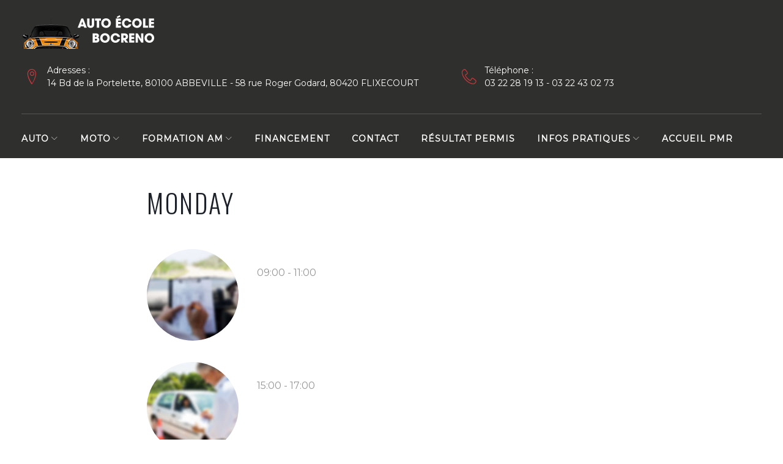

--- FILE ---
content_type: text/html; charset=UTF-8
request_url: https://www.bocreno.com/timetable/column/480-2/
body_size: 18447
content:
<!DOCTYPE html>
<html lang="fr-FR">
<head>
<meta charset="UTF-8">
<link rel="profile" href="http://gmpg.org/xfn/11">
<link rel="pingback" href="https://www.bocreno.com/xmlrpc.php">

<meta name="viewport" content="width=device-width, initial-scale=1, maximum-scale=1, user-scalable=no" />
<title>Monday &#8211; Ecole de conduite Bocreno</title>
<meta name='robots' content='max-image-preview:large' />
	<style>img:is([sizes="auto" i], [sizes^="auto," i]) { contain-intrinsic-size: 3000px 1500px }</style>
	<link rel='dns-prefetch' href='//maps-api-ssl.google.com' />
<link rel='dns-prefetch' href='//fonts.googleapis.com' />
<link rel="alternate" type="application/rss+xml" title="Ecole de conduite Bocreno &raquo; Flux" href="https://www.bocreno.com/feed/" />
<link rel="alternate" type="application/rss+xml" title="Ecole de conduite Bocreno &raquo; Flux des commentaires" href="https://www.bocreno.com/comments/feed/" />
<script type="text/javascript">
/* <![CDATA[ */
window._wpemojiSettings = {"baseUrl":"https:\/\/s.w.org\/images\/core\/emoji\/15.0.3\/72x72\/","ext":".png","svgUrl":"https:\/\/s.w.org\/images\/core\/emoji\/15.0.3\/svg\/","svgExt":".svg","source":{"concatemoji":"https:\/\/www.bocreno.com\/wp-includes\/js\/wp-emoji-release.min.js?ver=6.7.4"}};
/*! This file is auto-generated */
!function(i,n){var o,s,e;function c(e){try{var t={supportTests:e,timestamp:(new Date).valueOf()};sessionStorage.setItem(o,JSON.stringify(t))}catch(e){}}function p(e,t,n){e.clearRect(0,0,e.canvas.width,e.canvas.height),e.fillText(t,0,0);var t=new Uint32Array(e.getImageData(0,0,e.canvas.width,e.canvas.height).data),r=(e.clearRect(0,0,e.canvas.width,e.canvas.height),e.fillText(n,0,0),new Uint32Array(e.getImageData(0,0,e.canvas.width,e.canvas.height).data));return t.every(function(e,t){return e===r[t]})}function u(e,t,n){switch(t){case"flag":return n(e,"\ud83c\udff3\ufe0f\u200d\u26a7\ufe0f","\ud83c\udff3\ufe0f\u200b\u26a7\ufe0f")?!1:!n(e,"\ud83c\uddfa\ud83c\uddf3","\ud83c\uddfa\u200b\ud83c\uddf3")&&!n(e,"\ud83c\udff4\udb40\udc67\udb40\udc62\udb40\udc65\udb40\udc6e\udb40\udc67\udb40\udc7f","\ud83c\udff4\u200b\udb40\udc67\u200b\udb40\udc62\u200b\udb40\udc65\u200b\udb40\udc6e\u200b\udb40\udc67\u200b\udb40\udc7f");case"emoji":return!n(e,"\ud83d\udc26\u200d\u2b1b","\ud83d\udc26\u200b\u2b1b")}return!1}function f(e,t,n){var r="undefined"!=typeof WorkerGlobalScope&&self instanceof WorkerGlobalScope?new OffscreenCanvas(300,150):i.createElement("canvas"),a=r.getContext("2d",{willReadFrequently:!0}),o=(a.textBaseline="top",a.font="600 32px Arial",{});return e.forEach(function(e){o[e]=t(a,e,n)}),o}function t(e){var t=i.createElement("script");t.src=e,t.defer=!0,i.head.appendChild(t)}"undefined"!=typeof Promise&&(o="wpEmojiSettingsSupports",s=["flag","emoji"],n.supports={everything:!0,everythingExceptFlag:!0},e=new Promise(function(e){i.addEventListener("DOMContentLoaded",e,{once:!0})}),new Promise(function(t){var n=function(){try{var e=JSON.parse(sessionStorage.getItem(o));if("object"==typeof e&&"number"==typeof e.timestamp&&(new Date).valueOf()<e.timestamp+604800&&"object"==typeof e.supportTests)return e.supportTests}catch(e){}return null}();if(!n){if("undefined"!=typeof Worker&&"undefined"!=typeof OffscreenCanvas&&"undefined"!=typeof URL&&URL.createObjectURL&&"undefined"!=typeof Blob)try{var e="postMessage("+f.toString()+"("+[JSON.stringify(s),u.toString(),p.toString()].join(",")+"));",r=new Blob([e],{type:"text/javascript"}),a=new Worker(URL.createObjectURL(r),{name:"wpTestEmojiSupports"});return void(a.onmessage=function(e){c(n=e.data),a.terminate(),t(n)})}catch(e){}c(n=f(s,u,p))}t(n)}).then(function(e){for(var t in e)n.supports[t]=e[t],n.supports.everything=n.supports.everything&&n.supports[t],"flag"!==t&&(n.supports.everythingExceptFlag=n.supports.everythingExceptFlag&&n.supports[t]);n.supports.everythingExceptFlag=n.supports.everythingExceptFlag&&!n.supports.flag,n.DOMReady=!1,n.readyCallback=function(){n.DOMReady=!0}}).then(function(){return e}).then(function(){var e;n.supports.everything||(n.readyCallback(),(e=n.source||{}).concatemoji?t(e.concatemoji):e.wpemoji&&e.twemoji&&(t(e.twemoji),t(e.wpemoji)))}))}((window,document),window._wpemojiSettings);
/* ]]> */
</script>
<link rel='stylesheet' id='jquery-swiper-css' href='https://www.bocreno.com/wp-content/themes/roadlaw/assets/css/swiper.min.css?ver=3.3.0' type='text/css' media='all' />
<style id='wp-emoji-styles-inline-css' type='text/css'>

	img.wp-smiley, img.emoji {
		display: inline !important;
		border: none !important;
		box-shadow: none !important;
		height: 1em !important;
		width: 1em !important;
		margin: 0 0.07em !important;
		vertical-align: -0.1em !important;
		background: none !important;
		padding: 0 !important;
	}
</style>
<link rel='stylesheet' id='wp-block-library-css' href='https://www.bocreno.com/wp-includes/css/dist/block-library/style.min.css?ver=6.7.4' type='text/css' media='all' />
<style id='classic-theme-styles-inline-css' type='text/css'>
/*! This file is auto-generated */
.wp-block-button__link{color:#fff;background-color:#32373c;border-radius:9999px;box-shadow:none;text-decoration:none;padding:calc(.667em + 2px) calc(1.333em + 2px);font-size:1.125em}.wp-block-file__button{background:#32373c;color:#fff;text-decoration:none}
</style>
<style id='global-styles-inline-css' type='text/css'>
:root{--wp--preset--aspect-ratio--square: 1;--wp--preset--aspect-ratio--4-3: 4/3;--wp--preset--aspect-ratio--3-4: 3/4;--wp--preset--aspect-ratio--3-2: 3/2;--wp--preset--aspect-ratio--2-3: 2/3;--wp--preset--aspect-ratio--16-9: 16/9;--wp--preset--aspect-ratio--9-16: 9/16;--wp--preset--color--black: #000000;--wp--preset--color--cyan-bluish-gray: #abb8c3;--wp--preset--color--white: #ffffff;--wp--preset--color--pale-pink: #f78da7;--wp--preset--color--vivid-red: #cf2e2e;--wp--preset--color--luminous-vivid-orange: #ff6900;--wp--preset--color--luminous-vivid-amber: #fcb900;--wp--preset--color--light-green-cyan: #7bdcb5;--wp--preset--color--vivid-green-cyan: #00d084;--wp--preset--color--pale-cyan-blue: #8ed1fc;--wp--preset--color--vivid-cyan-blue: #0693e3;--wp--preset--color--vivid-purple: #9b51e0;--wp--preset--gradient--vivid-cyan-blue-to-vivid-purple: linear-gradient(135deg,rgba(6,147,227,1) 0%,rgb(155,81,224) 100%);--wp--preset--gradient--light-green-cyan-to-vivid-green-cyan: linear-gradient(135deg,rgb(122,220,180) 0%,rgb(0,208,130) 100%);--wp--preset--gradient--luminous-vivid-amber-to-luminous-vivid-orange: linear-gradient(135deg,rgba(252,185,0,1) 0%,rgba(255,105,0,1) 100%);--wp--preset--gradient--luminous-vivid-orange-to-vivid-red: linear-gradient(135deg,rgba(255,105,0,1) 0%,rgb(207,46,46) 100%);--wp--preset--gradient--very-light-gray-to-cyan-bluish-gray: linear-gradient(135deg,rgb(238,238,238) 0%,rgb(169,184,195) 100%);--wp--preset--gradient--cool-to-warm-spectrum: linear-gradient(135deg,rgb(74,234,220) 0%,rgb(151,120,209) 20%,rgb(207,42,186) 40%,rgb(238,44,130) 60%,rgb(251,105,98) 80%,rgb(254,248,76) 100%);--wp--preset--gradient--blush-light-purple: linear-gradient(135deg,rgb(255,206,236) 0%,rgb(152,150,240) 100%);--wp--preset--gradient--blush-bordeaux: linear-gradient(135deg,rgb(254,205,165) 0%,rgb(254,45,45) 50%,rgb(107,0,62) 100%);--wp--preset--gradient--luminous-dusk: linear-gradient(135deg,rgb(255,203,112) 0%,rgb(199,81,192) 50%,rgb(65,88,208) 100%);--wp--preset--gradient--pale-ocean: linear-gradient(135deg,rgb(255,245,203) 0%,rgb(182,227,212) 50%,rgb(51,167,181) 100%);--wp--preset--gradient--electric-grass: linear-gradient(135deg,rgb(202,248,128) 0%,rgb(113,206,126) 100%);--wp--preset--gradient--midnight: linear-gradient(135deg,rgb(2,3,129) 0%,rgb(40,116,252) 100%);--wp--preset--font-size--small: 13px;--wp--preset--font-size--medium: 20px;--wp--preset--font-size--large: 36px;--wp--preset--font-size--x-large: 42px;--wp--preset--spacing--20: 0.44rem;--wp--preset--spacing--30: 0.67rem;--wp--preset--spacing--40: 1rem;--wp--preset--spacing--50: 1.5rem;--wp--preset--spacing--60: 2.25rem;--wp--preset--spacing--70: 3.38rem;--wp--preset--spacing--80: 5.06rem;--wp--preset--shadow--natural: 6px 6px 9px rgba(0, 0, 0, 0.2);--wp--preset--shadow--deep: 12px 12px 50px rgba(0, 0, 0, 0.4);--wp--preset--shadow--sharp: 6px 6px 0px rgba(0, 0, 0, 0.2);--wp--preset--shadow--outlined: 6px 6px 0px -3px rgba(255, 255, 255, 1), 6px 6px rgba(0, 0, 0, 1);--wp--preset--shadow--crisp: 6px 6px 0px rgba(0, 0, 0, 1);}:where(.is-layout-flex){gap: 0.5em;}:where(.is-layout-grid){gap: 0.5em;}body .is-layout-flex{display: flex;}.is-layout-flex{flex-wrap: wrap;align-items: center;}.is-layout-flex > :is(*, div){margin: 0;}body .is-layout-grid{display: grid;}.is-layout-grid > :is(*, div){margin: 0;}:where(.wp-block-columns.is-layout-flex){gap: 2em;}:where(.wp-block-columns.is-layout-grid){gap: 2em;}:where(.wp-block-post-template.is-layout-flex){gap: 1.25em;}:where(.wp-block-post-template.is-layout-grid){gap: 1.25em;}.has-black-color{color: var(--wp--preset--color--black) !important;}.has-cyan-bluish-gray-color{color: var(--wp--preset--color--cyan-bluish-gray) !important;}.has-white-color{color: var(--wp--preset--color--white) !important;}.has-pale-pink-color{color: var(--wp--preset--color--pale-pink) !important;}.has-vivid-red-color{color: var(--wp--preset--color--vivid-red) !important;}.has-luminous-vivid-orange-color{color: var(--wp--preset--color--luminous-vivid-orange) !important;}.has-luminous-vivid-amber-color{color: var(--wp--preset--color--luminous-vivid-amber) !important;}.has-light-green-cyan-color{color: var(--wp--preset--color--light-green-cyan) !important;}.has-vivid-green-cyan-color{color: var(--wp--preset--color--vivid-green-cyan) !important;}.has-pale-cyan-blue-color{color: var(--wp--preset--color--pale-cyan-blue) !important;}.has-vivid-cyan-blue-color{color: var(--wp--preset--color--vivid-cyan-blue) !important;}.has-vivid-purple-color{color: var(--wp--preset--color--vivid-purple) !important;}.has-black-background-color{background-color: var(--wp--preset--color--black) !important;}.has-cyan-bluish-gray-background-color{background-color: var(--wp--preset--color--cyan-bluish-gray) !important;}.has-white-background-color{background-color: var(--wp--preset--color--white) !important;}.has-pale-pink-background-color{background-color: var(--wp--preset--color--pale-pink) !important;}.has-vivid-red-background-color{background-color: var(--wp--preset--color--vivid-red) !important;}.has-luminous-vivid-orange-background-color{background-color: var(--wp--preset--color--luminous-vivid-orange) !important;}.has-luminous-vivid-amber-background-color{background-color: var(--wp--preset--color--luminous-vivid-amber) !important;}.has-light-green-cyan-background-color{background-color: var(--wp--preset--color--light-green-cyan) !important;}.has-vivid-green-cyan-background-color{background-color: var(--wp--preset--color--vivid-green-cyan) !important;}.has-pale-cyan-blue-background-color{background-color: var(--wp--preset--color--pale-cyan-blue) !important;}.has-vivid-cyan-blue-background-color{background-color: var(--wp--preset--color--vivid-cyan-blue) !important;}.has-vivid-purple-background-color{background-color: var(--wp--preset--color--vivid-purple) !important;}.has-black-border-color{border-color: var(--wp--preset--color--black) !important;}.has-cyan-bluish-gray-border-color{border-color: var(--wp--preset--color--cyan-bluish-gray) !important;}.has-white-border-color{border-color: var(--wp--preset--color--white) !important;}.has-pale-pink-border-color{border-color: var(--wp--preset--color--pale-pink) !important;}.has-vivid-red-border-color{border-color: var(--wp--preset--color--vivid-red) !important;}.has-luminous-vivid-orange-border-color{border-color: var(--wp--preset--color--luminous-vivid-orange) !important;}.has-luminous-vivid-amber-border-color{border-color: var(--wp--preset--color--luminous-vivid-amber) !important;}.has-light-green-cyan-border-color{border-color: var(--wp--preset--color--light-green-cyan) !important;}.has-vivid-green-cyan-border-color{border-color: var(--wp--preset--color--vivid-green-cyan) !important;}.has-pale-cyan-blue-border-color{border-color: var(--wp--preset--color--pale-cyan-blue) !important;}.has-vivid-cyan-blue-border-color{border-color: var(--wp--preset--color--vivid-cyan-blue) !important;}.has-vivid-purple-border-color{border-color: var(--wp--preset--color--vivid-purple) !important;}.has-vivid-cyan-blue-to-vivid-purple-gradient-background{background: var(--wp--preset--gradient--vivid-cyan-blue-to-vivid-purple) !important;}.has-light-green-cyan-to-vivid-green-cyan-gradient-background{background: var(--wp--preset--gradient--light-green-cyan-to-vivid-green-cyan) !important;}.has-luminous-vivid-amber-to-luminous-vivid-orange-gradient-background{background: var(--wp--preset--gradient--luminous-vivid-amber-to-luminous-vivid-orange) !important;}.has-luminous-vivid-orange-to-vivid-red-gradient-background{background: var(--wp--preset--gradient--luminous-vivid-orange-to-vivid-red) !important;}.has-very-light-gray-to-cyan-bluish-gray-gradient-background{background: var(--wp--preset--gradient--very-light-gray-to-cyan-bluish-gray) !important;}.has-cool-to-warm-spectrum-gradient-background{background: var(--wp--preset--gradient--cool-to-warm-spectrum) !important;}.has-blush-light-purple-gradient-background{background: var(--wp--preset--gradient--blush-light-purple) !important;}.has-blush-bordeaux-gradient-background{background: var(--wp--preset--gradient--blush-bordeaux) !important;}.has-luminous-dusk-gradient-background{background: var(--wp--preset--gradient--luminous-dusk) !important;}.has-pale-ocean-gradient-background{background: var(--wp--preset--gradient--pale-ocean) !important;}.has-electric-grass-gradient-background{background: var(--wp--preset--gradient--electric-grass) !important;}.has-midnight-gradient-background{background: var(--wp--preset--gradient--midnight) !important;}.has-small-font-size{font-size: var(--wp--preset--font-size--small) !important;}.has-medium-font-size{font-size: var(--wp--preset--font-size--medium) !important;}.has-large-font-size{font-size: var(--wp--preset--font-size--large) !important;}.has-x-large-font-size{font-size: var(--wp--preset--font-size--x-large) !important;}
:where(.wp-block-post-template.is-layout-flex){gap: 1.25em;}:where(.wp-block-post-template.is-layout-grid){gap: 1.25em;}
:where(.wp-block-columns.is-layout-flex){gap: 2em;}:where(.wp-block-columns.is-layout-grid){gap: 2em;}
:root :where(.wp-block-pullquote){font-size: 1.5em;line-height: 1.6;}
</style>
<link rel='stylesheet' id='contact-form-7-css' href='https://www.bocreno.com/wp-content/plugins/contact-form-7/includes/css/styles.css?ver=5.7.2' type='text/css' media='all' />
<link rel='stylesheet' id='mptt-style-css' href='https://www.bocreno.com/wp-content/plugins/mp-timetable/media/css/style.css?ver=2.4.14' type='text/css' media='all' />
<link rel='stylesheet' id='cherry-google-fonts-tm_roadlaw-css' href='//fonts.googleapis.com/css?family=Montserrat%3A400%7COswald%3A300%7CPoppins%3A400%2C300&#038;subset=latin&#038;ver=6.7.4' type='text/css' media='all' />
<style id='akismet-widget-style-inline-css' type='text/css'>

			.a-stats {
				--akismet-color-mid-green: #357b49;
				--akismet-color-white: #fff;
				--akismet-color-light-grey: #f6f7f7;

				max-width: 350px;
				width: auto;
			}

			.a-stats * {
				all: unset;
				box-sizing: border-box;
			}

			.a-stats strong {
				font-weight: 600;
			}

			.a-stats a.a-stats__link,
			.a-stats a.a-stats__link:visited,
			.a-stats a.a-stats__link:active {
				background: var(--akismet-color-mid-green);
				border: none;
				box-shadow: none;
				border-radius: 8px;
				color: var(--akismet-color-white);
				cursor: pointer;
				display: block;
				font-family: -apple-system, BlinkMacSystemFont, 'Segoe UI', 'Roboto', 'Oxygen-Sans', 'Ubuntu', 'Cantarell', 'Helvetica Neue', sans-serif;
				font-weight: 500;
				padding: 12px;
				text-align: center;
				text-decoration: none;
				transition: all 0.2s ease;
			}

			/* Extra specificity to deal with TwentyTwentyOne focus style */
			.widget .a-stats a.a-stats__link:focus {
				background: var(--akismet-color-mid-green);
				color: var(--akismet-color-white);
				text-decoration: none;
			}

			.a-stats a.a-stats__link:hover {
				filter: brightness(110%);
				box-shadow: 0 4px 12px rgba(0, 0, 0, 0.06), 0 0 2px rgba(0, 0, 0, 0.16);
			}

			.a-stats .count {
				color: var(--akismet-color-white);
				display: block;
				font-size: 1.5em;
				line-height: 1.4;
				padding: 0 13px;
				white-space: nowrap;
			}
		
</style>
<link rel='stylesheet' id='linearicons-css' href='https://www.bocreno.com/wp-content/themes/roadlaw/assets/css/linearicons.css?ver=6.7.4' type='text/css' media='all' />
<link rel='stylesheet' id='tm-builder-swiper-css' href='https://www.bocreno.com/wp-content/plugins/power-builder/framework/assets/css/swiper.min.css?ver=1.3.0' type='text/css' media='all' />
<link rel='stylesheet' id='tm-builder-modules-style-css' href='https://www.bocreno.com/wp-content/plugins/power-builder/framework/assets/css/style.css?ver=1.3.0' type='text/css' media='all' />
<link rel='stylesheet' id='magnific-popup-css' href='https://www.bocreno.com/wp-content/themes/roadlaw/assets/css/magnific-popup.min.css?ver=1.1.0' type='text/css' media='all' />
<link rel='stylesheet' id='font-awesome-css' href='https://www.bocreno.com/wp-content/themes/roadlaw/assets/css/font-awesome.min.css?ver=4.6.3' type='text/css' media='all' />
<link rel='stylesheet' id='material-icons-css' href='https://www.bocreno.com/wp-content/themes/roadlaw/assets/css/material-icons.min.css?ver=2.2.0' type='text/css' media='all' />
<link rel='stylesheet' id='linear-icons-css' href='https://www.bocreno.com/wp-content/themes/roadlaw/assets/css/linearicons.css?ver=1.0.0' type='text/css' media='all' />
<link rel='stylesheet' id='roadlaw-theme-style-css' href='https://www.bocreno.com/wp-content/themes/roadlaw/style.css?ver=1.0.0' type='text/css' media='all' />
<script type="text/javascript" src="https://www.bocreno.com/wp-content/plugins/enable-jquery-migrate-helper/js/jquery/jquery-1.12.4-wp.js?ver=1.12.4-wp" id="jquery-core-js"></script>
<script type="text/javascript" src="https://www.bocreno.com/wp-content/plugins/enable-jquery-migrate-helper/js/jquery-migrate/jquery-migrate-1.4.1-wp.js?ver=1.4.1-wp" id="jquery-migrate-js"></script>
<link rel="https://api.w.org/" href="https://www.bocreno.com/wp-json/" /><link rel="alternate" title="JSON" type="application/json" href="https://www.bocreno.com/wp-json/wp/v2/mp-column/1212" /><link rel="EditURI" type="application/rsd+xml" title="RSD" href="https://www.bocreno.com/xmlrpc.php?rsd" />
<meta name="generator" content="WordPress 6.7.4" />
<link rel="canonical" href="https://www.bocreno.com/timetable/column/480-2/" />
<link rel='shortlink' href='https://www.bocreno.com/?p=1212' />
<link rel="alternate" title="oEmbed (JSON)" type="application/json+oembed" href="https://www.bocreno.com/wp-json/oembed/1.0/embed?url=https%3A%2F%2Fwww.bocreno.com%2Ftimetable%2Fcolumn%2F480-2%2F" />
<link rel="alternate" title="oEmbed (XML)" type="text/xml+oembed" href="https://www.bocreno.com/wp-json/oembed/1.0/embed?url=https%3A%2F%2Fwww.bocreno.com%2Ftimetable%2Fcolumn%2F480-2%2F&#038;format=xml" />
<noscript><style type="text/css">.mptt-shortcode-wrapper .mptt-shortcode-table:first-of-type{display:table!important}.mptt-shortcode-wrapper .mptt-shortcode-table .mptt-event-container:hover{height:auto!important;min-height:100%!important}body.mprm_ie_browser .mptt-shortcode-wrapper .mptt-event-container{height:auto!important}@media (max-width:767px){.mptt-shortcode-wrapper .mptt-shortcode-table:first-of-type{display:none!important}}</style></noscript><style type="text/css">/* #Typography */body {font-style: normal;font-weight: 400;font-size: 16px;line-height: 1.625;font-family: Montserrat, sans-serif;letter-spacing: 0em;text-align: left;color: #959595;}h1,.h1-style {font-style: normal;font-weight: 300;font-size: 29px;line-height: 1.16;font-family: Oswald, sans-serif;letter-spacing: 0.06em;text-align: inherit;color: #1c2129;}h2,.h2-style {font-style: normal;font-weight: 300;font-size: 26px;line-height: 1.23;font-family: Oswald, sans-serif;letter-spacing: 0.06em;text-align: inherit;color: #1c2129;}h3,.h3-style {font-style: normal;font-weight: 400;font-size: 24px;line-height: 1.4;font-family: Montserrat, sans-serif;letter-spacing: 0em;text-align: inherit;color: #1c2129;}h4,.h4-style {font-style: normal;font-weight: 400;font-size: 21px;line-height: 1.63;font-family: Poppins, sans-serif;letter-spacing: 0em;text-align: inherit;color: #555555;}h5,.h5-style {font-style: normal;font-weight: 400;font-size: 20px;line-height: 1.8;font-family: Poppins, sans-serif;letter-spacing: 0em;text-align: inherit;color: #555555;}h6,.h6-style {font-style: normal;font-weight: 300;font-size: 18px;line-height: 1.55;font-family: Poppins, sans-serif;letter-spacing: 0em;text-align: inherit;color: #1c2129;}@media (min-width: 992px) {h1,.h1-style { font-size: 56px; }h2,.h2-style { font-size: 42px; }h3,.h3-style { font-size: 30px; }h4,.h4-style { font-size: 22px; }}@media (min-width: 1200px) {h1,.h1-style { font-size: 64px; }}@media (min-width: 1281px) {h1,.h1-style { font-size: 72px; }}@media (min-width: 1380px) {h1,.h1-style { font-size: 80px; }}a,h1 a:hover,h2 a:hover,h3 a:hover,h4 a:hover,h5 a:hover,h6 a:hover,.not-found .page-title { color: #ffffff; }a:hover { color: #d0363c; }/* #Invert Color Scheme */.invert { color: #959595; }.invert h1 { color: #ffffff; }.invert h2 { color: #ffffff; }.invert h3 { color: #ffffff; }.invert h4 { color: #ffffff; }.invert h5 { color: #ffffff; }.invert h6 { color: #ffffff; }.invert a { color: #d0363c; }.invert a:hover { color: #ffffff; }.invert.invert_primary a:hover {color: #d0363c;}.text-accent-1 { color: #d0363c; }.invert .text-accent-1 { color: #ffffff;}.text-accent-2 { color: #ffffff; }.invert .text-accent-2 { color: #ffffff; }.text-accent-3 { color: #2f2f2d; }.invert .text-accent-3 { color: #ffffff; }/* #Layout */@media (min-width: 1200px) {.site .container {max-width: 1230px;}}/* #404 */body.error404 .site-content,body.search-no-results .site-content {background-color: #34dee1;background-repeat: no-repeat;background-position: center top;background-attachment: scroll;}.not-found.error-404 .page-content .invert,body.search-no-results .page-title,body.search-no-results .page-content {color: #ffffff;}body.search-no-results .page-content .cherry-search__message{color: #959595;}.not-found.error-404 .page-content .btn {color: #ffffff;}#tm_builder_outer_content .tm_pb_module ul:not([class]) > li:before {color: #d0363c;}/* #Elements */blockquote {font-style: normal;font-weight: 400;font-size: 16px;line-height: 1.625;font-family: Montserrat, sans-serif;letter-spacing: 0em;text-align: left;color: #959595;}blockquote:before {color: #d0363c;}blockquote cite {font-size: 16px;line-height: 1.625;color: #959595;}blockquote cite a {color: #ffffff;}blockquote cite a:hover {color: #d0363c;}code {color: #959595;background: #ffffff;border-color: #ffffff;font-family: Montserrat, sans-serif;}.dropcaps {background: #d0363c;color: #959595;}/*List*/.entry-content ol >li:before,.site-main ol >li:before,.entry-content ul:not([class]) > li:before,.site-main ul:not([class]) > li:before {color: #ffffff;}ul:not([class])>li:before {color: #d0363c;}/* Page preloader */.car-preloader{fill: #d0363c;}.janitor{stroke: #d0363c;fill: #d0363c;}@-webkit-keyframes color-change-2x{0%{background:#ffffff}100%{background:#053a3b}}@keyframes color-change-2x{0%{background:#ffffff}100%{background:#053a3b}}/* #Header */.header-container {background-color: #2f2f2d;background-image: url();background-repeat: no-repeat;background-position: right top;background-attachment: scroll;}@media (min-width: 1200px ) {.site-header.style-5.transparent .header-container {max-width: calc(1230px - 50px);}}/* ##Logo */.site-logo {font-style: normal;font-weight: 600;font-size: 23px;font-family: 'Arial Black', Gadget, sans-serif;}.site-logo,.site-logo__link,.site-logo__link:hover {color: #d0363c;}.invert .site-logo,.invert .site-logo__link,.invert .site-logo__link:hover,.header-container.invert .search-form__input-wrap,.header-container.invert .search-form__field,.top-panel.invert .search-form__input-wrap,.top-panel.invert .search-form__field {color: #ffffff;}.header-container.invert .search-form__submit,.header-container.invert .search-form__toggle,.header-container.invert .search-form__close,.top-panel.invert .search-form__submit,.top-panel.invert .search-form__toggle,.top-panel.invert .search-form__close {color: #d0363c;}.header-container.invert .search-form__submit:hover,.header-container.invert .search-form__toggle:hover,.header-container.invert .search-form__close:hover,.top-panel.invert .search-form__submit:hover,.top-panel.invert .search-form__toggle:hover,.top-panel.invert .search-form__close:hover {color: #ffffff;}/* ##Top Panel */.top-panel {background-color: #252525;}.site-header-cart .cart-contents i {color: rgb(213,213,213);}.invert .site-header-cart .cart-contents i {color: #959595;}.site-header-cart .cart-contents:hover i,.invert .site-header-cart .cart-contents:hover i{color: #ffffff;}.top-panel .top-panel__top,.top-panel .top-panel__bottom {border-color: #959595;}.top-panel.invert .top-panel__top,.top-panel.invert .top-panel__bottom {border-color: #959595;}@media (min-width: 768px) {.contact-block__item:not(:last-child) {border-color: #959595;}.invert .contact-block__item:not(:last-child) {border-color: #959595;}}@media (min-width: 768px) {.top-panel .top-panel__left > *:not(:last-child),.top-panel .top-panel__right > *:not(:last-child) {border-color: #959595;}.top-panel.invert .top-panel__left > *:not(:last-child),.top-panel.invert .top-panel__right > *:not(:last-child) {border-color: #959595;}}/*Contact block*/.site-header .contact-block__label {color: #ffffff;}.site-header .invert .contact-block__label {color: #ffffff;}.site-header .invert .contact-block__text, .site-header .invert .contact-block__text a {color: #ffffff;}.site-header .invert .contact-block__text a:hover {color: #d0363c;}.contact-block__icon {color: #d0363c;}.invert .contact-block__icon {color: #d0363c;}.header-elements-wrap .header-btn:before{background-color: #ffffff;}.header-elements-wrap .header-btn:after{background-color: #d0363c;}.header-container__flex .header-elements-wrap .header-btn{color: #ffffff;}.header-container__flex .header-elements-wrap .header-btn:hover{color: #ffffff;}/* #Fields */input[type='text'],input[type='email'],input[type='url'],input[type='password'],input[type='search'],input[type='number'],input[type='tel'],input[type='range'],input[type='date'],input[type='month'],input[type='week'],input[type='time'],input[type='datetime'],input[type='datetime-local'],input[type='color'],select,textarea {color: #959595;}/* #Search Form */.search-form__field {color: #959595;}.search-form__input-wrap i,.search-form__toggle,.search-form__close {color: rgb(213,213,213);}.search-form button.btn i{color: #ffffff;}.invert .search-form__toggle,.invert .search-form__close {color: #959595;}.search-form__toggle:hover,.invert .search-form__toggle:hover,.search-form__close:hover,.invert .search-form__close:hover{color: #ffffff;}.top-panel .search-form__submit,.header-container .search-form__submit,.mobile-panel .search-form__submit{color: #d0363c;}.top-panel .search-form__submit:hover,.header-container .search-form__submit:hover,.mobile-panel .search-form__submit:hover,.top-panel.invert .search-form__submit:hover,.header-container.invert .search-form__submit:hover,.mobile-panel.invert .search-form__submit:hover{color: #ffffff;}.top-panel.invert .search-form__field {color: #ffffff; }.top-panel.invert .search-form__field::-webkit-input-placeholder { color: #959595; }.top-panel.invert .search-form__field::-moz-placeholder { color: #959595; }.top-panel.invert .search-form__field:-moz-placeholder { color: #959595; }.top-panel.invert .search-form__field:-ms-input-placeholder { color: #959595; }.top-panel.invert .cherry-search__field { color: #ffffff; }.top-panel.invert .cherry-search__field::-webkit-input-placeholder { color: #959595; }.top-panel.invert .cherry-search__field::-moz-placeholder { color: #959595; }.top-panel.invert .cherry-search__field:-moz-placeholder { color: #959595; }.top-panel.invert .cherry-search__field:-ms-input-placeholder { color: #959595; }.header-container.invert .search-form__field { color: #ffffff; }.header-container.invert .search-form__field::-webkit-input-placeholder { color: #959595; }.header-container.invert .search-form__field::-moz-placeholder { color: #959595; }.header-container.invert .search-form__field:-moz-placeholder { color: #959595; }.header-container.invert .search-form__field:-ms-input-placeholder { color: #959595; }.header-container.invert .cherry-search__field { color: #ffffff; }.header-container.invert .cherry-search__field::-webkit-input-placeholder { color: #959595; }.header-container.invert .cherry-search__field::-moz-placeholder { color: #959595; }.header-container.invert .cherry-search__field:-moz-placeholder { color: #959595; }.header-container.invert .cherry-search__field:-ms-input-placeholder { color: #959595; }.cherry-search .search-form.cherry-search__form button.search-submit {color: #ffffff;border-color: #ffffff;}.cherry-search .search-form.cherry-search__form button.search-submit:hover {color: #d0363c;background: #ffffff;}.header-search .cherry-search .search-form.cherry-search__form button.search-submit {color: #ffffff;}.header-search .cherry-search .search-form.cherry-search__form button.search-submit:hover {color: #d0363c;}.cherry-search__results-item a {color: #d0363c;}.cherry-search__results-item a:hover {color: #ffffff;}.cherry-search__more-button {color: #d0363c;}/* #Comment, Contact, Password Forms */[class^="comment-form-"] i{color: rgb(213,213,213);}.comment-form .submit,.wpcf7-submit,.post-password-form label + input {color: #d0363c;background-color: #d0363c;border-color: #d0363c;}.comment-form .submit:hover,.wpcf7-submit:hover,.post-password-form label + input:hover {color: #d0363c;background-color: #ffffff;border-color: #ffffff;}.comment-form .submit:active,.wpcf7-submit:active,.post-password-form label + input:active {box-shadow: 0 0 10px #ffffff;}.comment-form label {color: #ffffff;}.comment-metadata .fn {color: #ffffff;}.comment-metadata .comment-date {color: #ffffff;}.comment-metadata .comment-date:hover {color: #d0363c;}.comment-form .comment-form__field,input[type='text'],input[type='email'],input[type='url'],input[type='password'],input[type='search'],input[type='number'],input[type='tel'],input[type='range'],input[type='date'],input[type='month'],input[type='week'],input[type='time'],input[type='datetime'],input[type='datetime-local'],input[type='color'],select,textarea,.comment-form .comment-form__field:focus,input[type='text']:focus,input[type='email']:focus,input[type='url']:focus,input[type='password']:focus,input[type='search']:focus,input[type='number']:focus,input[type='tel']:focus,input[type='range']:focus,input[type='date']:focus,input[type='month']:focus,input[type='week']:focus,input[type='time']:focus,input[type='datetime']:focus,input[type='datetime-local']:focus,input[type='color']:focus,select:focus,textarea:focus {border-bottom-color:#2f2f2d!important;}/* #submit btn */.comment-form .submit, .wpcf7-submit, .post-password-form label + input {color: #ffffff;background-color: #d0363c;}.comment-form .submit:hover, .wpcf7-submit:hover, .post-password-form label + input:hover {color: #d0363c;background-color: #2f2f2d;}/* #Input Placeholders */::-webkit-input-placeholder { color: #959595; }::-moz-placeholder{ color: #959595; }:-moz-placeholder{ color: #959595; }:-ms-input-placeholder{ color: #959595; }/* #Social */.social-list {}/* #Social (invert scheme) */.invert .social-list {}.site-footer .social-list .menu-item a,.widget-subscribe .social-list .menu-item a {color: #ffffff;border-color:#ffffff!important;}.site-footer .social-list .menu-item a:hover,.widget-subscribe .social-list .menu-item a:hover {color: #ffffff;background-color: #ffffff;}/* #Main Menu */.main-navigation .menu > li > a,.invert .main-navigation.vertical-menu .menu > li > a,.invert .main-navigation .menu.isStuck > li > a,.invert .main-navigation.mobile-menu .menu > li > a{color: #ffffff;}.invert .main-navigation > .menu > li > a {color: #ffffff;}.main-navigation .menu > li > a:hover:before{background-color: #ffffff;}.main-navigation .menu > li > a:hover,.main-navigation .menu > li.menu-hover > a,.main-navigation .menu > li.tm-mega-menu-hover > a,.main-navigation .menu > li.current_page_item > a,.main-navigation .menu > li.current_page_ancestor > a,.main-navigation .menu > li.current-menu-item > a,.main-navigation .menu > li.current-menu-ancestor > a,.invert .main-navigation.vertical-menu .menu > li > a:hover,.invert .main-navigation.vertical-menu .menu > li.menu-hover > a,.invert .main-navigation.vertical-menu .menu > li.current_page_item > a,.invert .main-navigation.vertical-menu .menu > li.current_page_ancestor > a,.invert .main-navigation.vertical-menu .menu > li.current-menu-item > a,.invert .main-navigation.vertical-menu .menu > li.current-menu-ancestor > a,.invert .main-navigation .menu.isStuck > li > a:hover,.invert .main-navigation .menu.isStuck > li.menu-hover > a,.invert .main-navigation .menu.isStuck > li.current_page_item > a,.invert .main-navigation .menu.isStuck > li.current_page_ancestor > a,.invert .main-navigation .menu.isStuck > li.current-menu-item > a,.invert .main-navigation .menu.isStuck > li.current-menu-ancestor > a,.invert .main-navigation.mobile-menu .menu > li > a:hover,.invert .main-navigation.mobile-menu .menu > li.menu-hover > a,.invert .main-navigation.mobile-menu .menu > li.current_page_item > a,.invert .main-navigation.mobile-menu .menu > li.current_page_ancestor > a,.invert .main-navigation.mobile-menu .menu > li.current-menu-item > a,.invert .main-navigation.mobile-menu .menu > li.current-menu-ancestor > a{color: #d0363c;}.main-navigation .menu > li.current-menu-ancestor > a:before, .main-navigation .menu > li.current-menu-item > a:before, .main-navigation .menu > li.current_page_parent > a:before, .main-navigation .menu > li.menu-hover > a:before{background-color: #d0363c;}.main-navigation:not(.vertical-menu) .sub-menu,.main-navigation.mobile-menu {background: rgb(50,50,48);}.main-navigation ul ul a {color: #ffffff;}.main-navigation .sub-menu > li > a:hover,.main-navigation .sub-menu > li.menu-hover > a,.main-navigation .sub-menu > li.current_page_item > a,.main-navigation .sub-menu > li.current_page_ancestor > a,.main-navigation .sub-menu > li.current-menu-item > a,.main-navigation .sub-menu > li.current-menu-ancestor > a {color: #d0363c;}.menu-item__desc,.invert .sub-menu .menu-item__desc {color: #959595;}.invert .menu-item__desc {color: #959595;}.menu-toggle[aria-controls="main-menu"],.main-navigation .menu li .sub-menu-toggle {color: #ffffff;}.main-navigation-buttons .navigation-button{color: #ffffff;}.main-navigation-buttons .navigation-button:hover {color: #d0363c;}.menu-toggle .menu-toggle-inner,.menu-toggle .menu-toggle-inner:before,.menu-toggle .menu-toggle-inner:after {background-color: #ffffff;}.invert .menu-toggle .menu-toggle-inner,.invert .menu-toggle .menu-toggle-inner:before,.invert .menu-toggle .menu-toggle-inner:after {background-color: #ffffff;}.menu-toggle:hover .menu-toggle-inner,.menu-toggle:hover .menu-toggle-inner:before,.menu-toggle:hover .menu-toggle-inner:after,.invert .menu-toggle:hover .menu-toggle-inner,.invert .menu-toggle:hover .menu-toggle-inner:before,.invert .menu-toggle:hover .menu-toggle-inner:after{background-color: #d0363c;}/* menu */.invert .main-navigation.vertical-menu .menu > li > a,.invert .main-navigation-buttons .navigation-button,.invert .main-navigation .menu.isStuck > li > a,.invert .main-navigation.mobile-menu .menu > li > a {color: #ffffff;}.invert .main-navigation:not(.vertical-menu) .sub-menu,.invert .main-navigation.mobile-menu,.invert #site-navigation.main-navigation.vertical-menu {background: rgb(41,41,39);}.invert .main-navigation ul ul a {color: #ffffff;}.invert .main-navigation .sub-menu > li > a:hover,.invert .main-navigation .sub-menu > li.menu-hover > a,.invert .main-navigation .sub-menu > li.current_page_item > a,.invert .main-navigation .sub-menu > li.current_page_ancestor > a,.invert .main-navigation .sub-menu > li.current-menu-item > a,.invert .main-navigation .sub-menu > li.current-menu-ancestor > a,.invert .main-navigation-buttons .navigation-button:hover {color: #d0363c;}.invert .menu-toggle .menu-toggle-inner,.invert .menu-toggle .menu-toggle-inner:before,.invert .menu-toggle .menu-toggle-inner:after {color: #d0363c;background-color: #d0363c;}.invert .menu-toggle:hover .menu-toggle-inner,.invert .menu-toggle:hover .menu-toggle-inner:before,.invert .menu-toggle:hover .menu-toggle-inner:after {color: #ffffff;background-color: #ffffff;}.invert .isStuck#main-menu {background-color: #2f2f2d;}/* #Footer Menu */.footer-menu__items li a {color: #d0363c;}.footer-menu__items li a:hover,.footer-menu__items li.current-menu-item a,.footer-menu__items li.current_page_item a,.invert .footer-menu__items li a:hover,.invert .footer-menu__items li.current-menu-item a,.invert .footer-menu__items li.current_page_item a {color: #ffffff;}.footer-menu .footer-menu__items li a,.invert .footer-menu__items li a {color: #d0363c;}.footer-menu .footer-menu__items li a:hover {color: #ffffff;}/* #Top Menu */.top-panel__menu .menu-item.current-menu-item a,.top-panel__menu .menu-item.current_page_item a {color: #d0363c;}.invert .top-panel__menu .menu-item.current-menu-item a,.invert .top-panel__menu .menu-item.current_page_item a {color: #ffffff;}/*# TM Mega menu */.tm-mega-menu > li.tm-mega-menu-has-children a:hover{color: #d0363c;}nav.main-navigation > .tm-mega-menu .tm-mega-menu-sub.mega-sub li.tm-mega-menu-sub-item .mega-block-title {color: #555555;}nav.main-navigation > .tm-mega-menu .tm-mega-menu-sub.mega-sub .tm-mega-menu-sub-item.sub-column-title > a {font-style: normal;font-weight: 300;font-size: 18px;line-height: 1.55;font-family: Poppins, sans-serif;letter-spacing: 0em;}/* #Entry Meta */.sticky__label {color: #d0363c;background-color: #d0363c;margin-top: calc(((20px * 1.8) - 30px) / 2);}.posts-list--default .sticky__label{margin-top: calc(((21px * 1.63) - 30px) / 2);}@media (min-width: 992px) {.posts-list--default .sticky__label{margin-top: calc(((22px * 1.63) - 30px) / 2);}}.entry-meta{font-style: normal;font-weight: 300;font-size: 14px;line-height: 1.7;font-family: Poppins, sans-serif;letter-spacing: 0em;color: #ffffff;}@media (min-width: 544px) {.single-modern-header .entry-meta {font-size: 16px;}}.invert .entry-meta a {color: #ffffff;}.invert .entry-meta a:hover,.invert.invert_primary .entry-meta a,.invert.invert_primary .entry-meta {color: #d0363c;}.invert.invert_primary .entry-meta a:hover {color: #d0363c;}.single-modern-header .posted-by {font-weight: 400;font-size: 15px;line-height: 1.63;font-family: Poppins, sans-serif;letter-spacing: 0em;}.single-modern-header .entry-title {font-size: 21px;}@media (min-width: 544px) {.single-modern-header .posted-by { font-size: 21px; }.single-modern-header .entry-title { font-size: 26px; }}@media (min-width: 992px) {.single-modern-header .posted-by { font-size: 22px; }.single-modern-header .entry-title { font-size: 42px; }}.posted-by,.posted-by a {color: #959595;}.single-modern-header:not(.invert) .posted-by,.single-modern-header:not(.invert) .posted-by a{color: #d0363c}.invert .posted-by,.invert .posted-by a {color: #959595;}.posted-by a:hover,.single-modern-header .posted-by a:hover,.invert .posted-by a:hover {color: #ffffff;}.entry-meta i {color: rgb(213,213,213);}.invert .entry-meta i {color: #959595;}/* #Post Format */.format-audio .post-featured-content,.mejs-container-wrapper,.format-quote .post-featured-content,.single .format-quote .entry-content blockquote,.single-modern-header {background-color: #2f2f2d;}.format-link .post-featured-content {background-color: #d0363c;}blockquote, .post-format-quote, .single .format-quote .entry-content blockquote {color: #ffffff;background: #d0363c;}blockquote:before {color: #ffffff;}blockquote cite {color: #ffffff;}/* #Author Bio */.post-author__title a{color: #d0363c;}.post-author__title a:hover {color: #ffffff;}.post-author-bio .post-author__content {font-size: 13px;}/* #Comments */.comment-content-wrap {background-color: #2f2f2d;}.comment-content-wrap:before {border-color: transparent #2f2f2d transparent transparent;}.comment .comment-date {font-style: normal;font-size: 14px;}.comment .comment-date__link {color: #d0363c;}.comment .comment-date__link:hover {color: #ffffff;}.comment .comment-content p {font-size: 13px;}.comment-reply-link,#cancel-comment-reply-link {font-size: 14px;}.comment-reply-link {font-style: normal;}#cancel-comment-reply-link {color: #ffffff;}#cancel-comment-reply-link:hover {color: #d0363c;}/* #Swiper navigation*/.swiper-pagination-bullet {background-color: rgba(255,255,255,0.15);}.swiper-pagination-bullet-active,.swiper-pagination-bullet:hover{background-color: #d0363c;}.swiper-button-next,.swiper-button-prev {color: rgb(213,213,213);background-color: #ffffff;}.swiper-button-next:not(.swiper-button-disabled):hover,.swiper-button-prev:not(.swiper-button-disabled):hover{color: #ffffff;}.swiper-pagination-bullet {border: 2px solid #2f2f2d;}.swiper-pagination-bullet:hover {border-color: #d0363c;background: #d0363c;}.swiper-pagination-bullet-active, .swiper-pagination-bullet-active:hover {background: #ffffff;border-color: #ffffff;}.swiper-button-prev,.swiper-button-next {color: #d0363c;background: #ffffff;}.swiper-container .swiper-button-next:hover,.swiper-container .swiper-button-prev:hover,.swiper-carousel-container .swiper-button-next:hover,.swiper-carousel-container .swiper-button-prev:hover {color: #ffffff;background: #d0363c;}/* Image pop-up */a[data-popup="magnificPopup"]:before,.mini-gallery a:before {background-color: #d0363c;}/* Audio list */.wp-playlist.wp-audio-playlist.wp-playlist-light {background-color: #2f2f2d;border-color: #2f2f2d;}.wp-playlist.wp-audio-playlist.wp-playlist-light .wp-playlist-caption {color: #959595;}.wp-playlist.wp-audio-playlist .wp-playlist-current-item .wp-playlist-caption .wp-playlist-item-title{font-style: normal;font-weight: 300;font-size: 18px;line-height: 1.55;font-family: Poppins, sans-serif;letter-spacing: 0em;color: #1c2129;}.wp-playlist.wp-audio-playlist.wp-playlist-dark .wp-playlist-current-item .wp-playlist-caption .wp-playlist-item-title{color: #ffffff;}/* post */.post__cats a,.sticky__label {color: #ffffff;background-color: #d0363c;}.post__cats a:hover {color: #d0363c;background-color: #2f2f2d;}.posted-by a, .entry-meta .post__tags a{color: #d0363c;}.posted-by a:hover, .entry-meta .post__tags a:hover {color: #ffffff;}.post-author-bio {background-color: #2f2f2d;}.post-author__role {color: #d0363c;}/* entry-meta */.entry-meta,.entry-meta .post__comments a {color: #959595;}.entry-meta .posted-by a,.entry-meta .post__date a:hover,.entry-meta-footer a {color: #d0363c;}.entry-meta .posted-by a:hover,.entry-meta .post__date a,.entry-meta .post__comments a:hover,.entry-meta-footer a:hover {color: #ffffff;}.invert .entry-meta a {color: #d0363c;}.invert .entry-meta a:hover {color: #ffffff;}/* single-modern-header */.single-modern-header .entry-meta,.single-modern-header .posted-by,.single-modern-header .entry-meta-footer {color: #ffffff;font-size: 14px;}.single-modern-header .post-thumbnail {background-color: #ffffff;}.single-modern-header .posted-by a, .single-modern-header .post__comments a {color: #ffffff;}.single-modern-header .entry-meta .posted-by a:hover, .single-modern-header .post__comments a:hover,.single-modern-header .post__tags a {color: #d0363c;}.single-modern-header .post__tags a:hover{color: #ffffff;}/* #Paginations */.site-content .page-links a,.site-content .page-numbers,#tm_builder_outer_content .pagination .page-numbers {background-color: #2f2f2d;border-color: #2f2f2d;color: #959595;}.site-content .page-numbers.next,.site-content .page-numbers.prev,#tm_builder_outer_content .pagination .page-numbers.next,#tm_builder_outer_content .pagination .page-numbers.prev,.nav-links .page-numbers,#tm_builder_outer_content .pagination .page-numbers,.nav-links .page-numbers.prev:hover, .nav-links .page-numbers.next:hover,#tm_builder_outer_content .pagination .nav-links .page-numbers.prev:hover, #tm_builder_outer_content .pagination .nav-links .page-numbers.next:hover,.breadcrumbs__item-target {color: #d0363c;}.site-content .page-numbers.next:hover,.site-content .page-numbers.prev:hover,#tm_builder_outer_content .pagination .page-numbers.next:hover,#tm_builder_outer_content .pagination .page-numbers.prev:hover{color: #d0363c;}.nav-links .page-numbers.current, .nav-links .page-numbers:hover,#tm_builder_outer_content .pagination .nav-links .page-numbers.current, #tm_builder_outer_content .pagination .nav-links .page-numbers:hover,.nav-links .page-numbers.prev, .nav-links .page-numbers.next,#tm_builder_outer_content .pagination .nav-links .page-numbers.prev, #tm_builder_outer_content .pagination .nav-links .page-numbers.next {color: #ffffff;}.post-navigation .nav-previous a,.post-navigation .nav-next a {color: #ffffff;}.post-navigation .nav-previous a:hover,.post-navigation .nav-next a:hover{color: #ffffff;}.post-navigation .nav-previous:before,.post-navigation .nav-next:before{background-color: #ffffff;}.post-navigation .nav-previous:after,.post-navigation .nav-next:after{background-color: #d0363c;}/* #Breadcrumbs */.breadcrumbs {background-color: rgb(39,39,37);}.breadcrumbs:before{background: -webkit-linear-gradient(to bottom, rgb(16,16,14), rgb(52,52,50));background: linear-gradient(to bottom, rgb(16,16,14), rgb(52,52,50));}.breadcrumbs__item {font-style: normal;font-weight: 300;font-size: 12px;line-height: 1.5;font-family: Poppins, sans-serif;letter-spacing: 0em;}.breadcrumbs__item-link {color: #959595;}.breadcrumbs__item-link:hover, .breadcrumbs__item-target {color: #ffffff;}.mti-event__participant-title a{color: #ffffff;}.mti-event__participant-title a:hover{color: #d0363c;}/* #Footer */.site-footer {background-color: #2f2f2d;}.footer-area-wrap {background-color: #2f2f2d;}.site-footer.style-2 .contact-block--footer {font-style: normal;font-weight: 400;font-size: 20px;line-height: 1.8;font-family: Poppins, sans-serif;letter-spacing: 0em;color: #ffffff;}.footer-area .widget-title{font-style: normal;font-weight: 400;font-size: 22px;}.invert .footer-area .work li span + span{color: #ffffff;}/* #ToTop button */#toTop {color: #ffffff;background-color: #d0363c;}#toTop:hover {background-color: #ffffff;}/* #Magnific Popup*/.mfp-iframe-holder .mfp-close ,.mfp-image-holder .mfp-close {color: rgb(213,213,213);}.mfp-iframe-holder .mfp-close:hover,.mfp-image-holder .mfp-close:hover{color: #ffffff;}.mfp-iframe-holder .mfp-arrow:before,.mfp-iframe-holder .mfp-arrow:after,.mfp-image-holder .mfp-arrow:before,.mfp-image-holder .mfp-arrow:after{background: rgb(213,213,213);}.mfp-iframe-holder .mfp-arrow:hover:before,.mfp-iframe-holder .mfp-arrow:hover:after,.mfp-image-holder .mfp-arrow:hover:before,.mfp-image-holder .mfp-arrow:hover:after{background: #ffffff;}/* #Button Appearance Styles (regular scheme) */.link {color: #d0363c;}.invert .link {color: #d0363c;}.link:hover,.invert .link:hover {color: #ffffff;}.btn,.btn-primary,.btn-secondary,.btn:hover,.btn-primary:hover,.btn-secondary:hover,.invert .btn-primary,.invert .btn-secondary,.invert .btn-primary:hover,.invert .btn-secondary:hover{color: #d0363c;}.btn,.btn-primary {border-color: #d0363c;color: #959595;}.btn:hover,.btn-primary:hover {border-color: #ffffff;}.btn-primary:before, .btn-secondary:before, .post-btn:before{background-color: #ffffff;}.btn-primary:after, .btn-secondary:after, .post-btn:after{background-color: #d0363c;}.btn:active,.btn-primary:active {box-shadow: 0 0 10px #ffffff;}.btn-secondary {background-color: #ffffff;border-color: #ffffff;}.btn-secondary:hover {background-color: #d0363c;border-color: #d0363c;}.btn-secondary:active {box-shadow: 0 0 10px #d0363c;}/* #Button Appearance Styles */.btn,.btn-primary,.btn-secondary,.btn-default, .btn.btn-default {color: #ffffff;background-color: #2f2f2d;}.btn:hover,.btn-primary:hover,.btn-secondary:hover,.btn-default:hover {color: #ffffff;background-color: #d0363c;}/* #Button Appearance Styles (invert scheme) */.invert .btn,.invert .btn-primary,.invert .btn-secondary,.invert .btn-default {color: #ffffff;background-color: #d0363c;}.invert .btn:hover,.invert .btn-primary:hover,.invert .btn-secondary:hover,.invert .btn-default:hover {color: #d0363c;background-color: #ffffff;}/* link-to-btn */.widget-carousel .swiper-slide .carousel__more-btn,.custom-posts .link {color: #d0363c;background-color: #2f2f2d;}.widget-carousel .swiper-slide .carousel__more-btn:hover,.custom-posts .link:hover {color: #ffffff;background-color: #d0363c;}/* invert link-to-btn */.about-author .about-author_btn {color: #ffffff;background-color: #d0363c;}.about-author .about-author_btn:hover {color: #ffffff;background-color: #ffffff;}/* #Button post-btn */.post-btn.btn {color: #ffffff;background-color: #d0363c;}.error-404 .btn-secondary:hover {color: #d0363c;border-color: #d0363c;}.btn-default {color: #ffffff;}.btn-default:hover {color: #d0363c;background-color: #d0363c;border-color: #d0363c;}.btn-default:active {box-shadow: 0 0 10px #d0363c;}/* #Button Appearance Styles (invert scheme) */.invert .btn,.invert .btn-primary,.invert .btn-secondary,.invert .btn-default {color: #d0363c;border-color: #d0363c;background-color: transparent;}.invert .btn-primary:hover,.invert .btn-secondary:hover,.invert .btn-default:hover {color: #d0363c;border-color: #d0363c;background-color: #d0363c;}/* #Widget Calendar */.widget_calendar caption {color: #ffffff;}.invert .widget_calendar caption {color: #959595;}.widget_calendar tbody td:not(.pad),#tm_builder_outer_content .tm_pb_widget_area .widget_calendar table tbody td:not(.pad) {background-color: #2f2f2d;color: #959595;}.invert .widget_calendar tbody td:not(.pad),#tm_builder_outer_content .invert .tm_pb_widget_area .widget_calendar table tbody td:not(.pad) {background-color: rgb(22,22,20);color: #959595;}.widget_calendar tbody td a,#tm_builder_outer_content .tm_pb_widget_area .widget_calendar table tbody td a {border-color:#2f2f2d!important;background-color: #ffffff;color: #959595;}.widget_calendar tbody td a:hover,#tm_builder_outer_content .tm_pb_widget_area .widget_calendar table tbody td a:hover {background-color: #d0363c;color: #959595;border-color: #d0363c;}.widget_calendar tbody td#today,#tm_builder_outer_content .tm_pb_widget_area .widget_calendar table tbody td#today {background-color: #d0363c;color: #959595;}/* #Widget Tag Cloud */.tagcloud a {color: #959595;background-color: #2f2f2d;border-color: #2f2f2d;}/* #Widget Recent Posts - Comments, Archive */.widget_recent_entries a,.widget_recent_comments a,.widget_archive a{color: #d0363c;}.invert .widget_recent_entries a,.invert .widget_recent_comments a,.invert .widget_archive a {color: #d0363c;}.widget_recent_entries a:hover,.widget_recent_comments a:hover,.widget_archive a:hover {color: #ffffff;}.invert .widget_recent_entries a:hover,.invert .widget_recent_comments a:hover,.invert .widget_archive a:hover {color: #ffffff;}.widget_recent_entries .post-date {color: #d0363c;}.invert .widget_recent_entries .post-date {color: #ffffff;}.widget_categories a,.widget_recent_entries a,.widget_archive a,.widget_recent_comments a,.widget_meta a,.widget_tag_cloud a,.widget_pages a {color: #959595;}.widget_nav_menu a{color: #ffffff;}.widget_nav_menu a:hover{color: #959595;}.widget_categories a:hover,.widget_recent_entries a:hover,.widget_archive a:hover,.widget_recent_comments a:hover,.widget_meta a:hover,.widget_tag_cloud a:hover,.widget_pages a:hover {color: #ffffff;}.widget_search {color: #ffffff;background-color: #d0363c;}.widget_search .search-form__input-wrap {border-bottom-color:#ffffff!important;}.widget_search .search-form__submit {color: #ffffff;border-color:#ffffff!important;}.widget_search .search-form__submit:hover {color: #d0363c;background-color: #ffffff;}.widget_search .cherry-search__message{color: #959595;}.widget_search input[type='search'] { color: #ffffff; }.widget_search input[type='search']::-webkit-input-placeholder { color: #ffffff; }.widget_search input[type='search']::-moz-placeholder { color: #ffffff; }.widget_search input[type='search']:-moz-placeholder { color: #ffffff; }.widget_search input[type='search']:-ms-input-placeholder { color: #ffffff; }.widget-about-author {background-color:#2f2f2d;}.widget-about .social-list a {color: #ffffff;}.widget-about .social-list a:hover {color: #d0363c;}.widget_recent_entries, .widget_recent_entries .post-date, .widget_recent_comments {color: #959595;}.widget_recent_entries a, .widget_recent_comments a {color: #ffffff;}.widget_recent_entries a:hover, .widget_recent_comments a:hover {color: #d0363c;}.widget_recent_comments .comment-author-link {color: #ffffff;}.invert .widget_recent_comments .comment-author-link {color: #ffffff;}.widget_calendar caption {color: #ffffff;background-color: #ffffff;}.widget_calendar table th {color: #ffffff;background-color: #2f2f2d;}.widget_calendar tbody td#today {color: #ffffff;background-color: #d0363c;}.widget_calendar tbody td a {color: #ffffff;}.widget_calendar tbody td a:hover {color: #d0363c;}.widget-taxonomy-tiles__content::before,.widget-taxonomy-tiles__inner:hover .widget-taxonomy-tiles__content::before {background-color: #d0363c;}.widget-taxonomy-tiles__inner:hover .widget-taxonomy-tiles__content::before,.widget-taxonomy-tiles__content::before {background-color: #ffffff;}.widget-taxonomy-tiles__title a {color: #ffffff;}.widget-taxonomy-tiles__title a:hover {color: rgba(255,255,255,0.7);}.invert .widget-image-grid__content::before{background: #ffffff;}.invert .widget-image-grid__title a:hover,.invert .widget-image-grid__date:hover {color: #d0363c;}.invert .widget-image-grid__terms a,.invert .widget-image-grid__author a:hover,.widget-image-grid .widget-image-grid__author a,.widget-image-grid .widget-image-grid__title a:hover {color: #ffffff;}.invert .widget-image-grid__terms a:hover,.widget-image-grid .widget-image-grid__author a:hover,.widget-image-grid .widget-image-grid__title a {color: #d0363c;}.invert .widget-image-grid__author,.invert .widget-image-grid__author a{color: #959595;}.widget-image-grid__terms,.widget-image-grid__author,.widget-image-grid__date {font-style: normal;font-weight: 300;font-size: 14px;line-height: 1.7;font-family: Poppins, sans-serif;letter-spacing: 0em;}/* #Carousel */.smart-slider__instance .sp-next-thumbnail-arrow:before,.smart-slider__instance .sp-next-thumbnail-arrow:after,.smart-slider__instance .sp-previous-thumbnail-arrow:before,.smart-slider__instance .sp-previous-thumbnail-arrow:after {background-color: #ffffff;}.smart-slider__instance .sp-arrow {color: rgb(213,213,213);background-color: #ffffff;}.smart-slider__instance .sp-next-arrow:hover,.smart-slider__instance .sp-previous-arrow:hover {color: #ffffff;}.smart-slider__instance[data-title="true"] .sp-image-container:after,.smart-slider__instance[data-content="true"] .sp-image-container:after,.smart-slider__instance[data-more-btn="true"] .sp-image-container:after{background: rgba(255,255,255,0.3);}.smart-slider__instance .sp-button {background-color: rgba(255,255,255,0.3);}.smart-slider__instance .sp-button:hover,.smart-slider__instance .sp-button.sp-selected-button {background-color: #d0363c;}.smart-slider__instance .sp-full-screen-button {color: #d0363c;}.smart-slider__instance .sp-full-screen-button:hover {color: #ffffff;}.smart-slider__instance .sp-selected-thumbnail {border-color: #d0363c;}.smart-slider__instance .sp-bottom-thumbnails .sp-selected-thumbnail,.smart-slider__instance .sp-top-thumbnails .sp-selected-thumbnail{border-color: #ffffff;}.smart-slider__instance p.sp-content {font-style: normal;font-weight: 400;font-size: 16px;line-height: 1.625;font-family: Montserrat, sans-serif;}.smart-slider__instance .sp-button {background-color: rgba(255,255,255,0.7);}.instagram__cover {background-color: rgba(208,54,60,0.8);}.widget-instagram .instagram__date {font-style: normal;color: #d0363c;}.widget-instagram .instagram__caption {color: #ffffff;}.subscribe-block__input { color: #959595; }.subscribe-block__input-wrap i {color: rgb(213,213,213);}.subscribe-follow__wrap {background-color: #d0363c;}#tm_builder_outer_content .tm_pb_widget_area .subscribe-follow__wrap .widget-title {color: #ffffff;}.widget-subscribe .widget-title {color: #ffffff;}.subscribe-block .subscribe-block__submit {color: #ffffff;border-color:#ffffff!important;}.subscribe-block .subscribe-block__submit:hover {color: #d0363c;background-color: #ffffff;}.subscribe-block__input[type='email'] { color: #ffffff; }.subscribe-block__input[type='email']::-webkit-input-placeholder { color: #ffffff; }.subscribe-block__input[type='email']::-moz-placeholder { color: #ffffff; }.subscribe-block__input[type='email']:-moz-placeholder { color: #ffffff; }.subscribe-block__input[type='email']:-ms-input-placeholder { color: #ffffff; }.invert .subscribe-block__input[type='email'] { color: #959595; }.invert .subscribe-block__input[type='email']::-webkit-input-placeholder { color: #959595; }.invert .subscribe-block__input[type='email']::-moz-placeholder { color: #959595; }.invert .subscribe-block__input[type='email']:-moz-placeholder { color: #959595; }.invert .subscribe-block__input[type='email']:-ms-input-placeholder { color: #959595; }/* #Custom posts*/.sidebar .custom-posts .entry-title,.tm_pb_column_1_3 .custom-posts .entry-title,.tm_pb_column_1_4 .custom-posts .entry-title,.footer-area:not(.footer-area--fullwidth) .custom-posts .entry-title {font-size: 14px;}.widget-playlist-slider .sp-next-thumbnail-arrow:before,.widget-playlist-slider .sp-next-thumbnail-arrow:after,.widget-playlist-slider .sp-previous-thumbnail-arrow:before,.widget-playlist-slider .sp-previous-thumbnail-arrow:after,.widget-playlist-slider .sp-arrow.sp-previous-arrow:before,.widget-playlist-slider .sp-arrow.sp-previous-arrow:after,.widget-playlist-slider .sp-arrow.sp-next-arrow:before,.widget-playlist-slider .sp-arrow.sp-next-arrow:after{background-color: #ffffff;}.widget-playlist-slider .sp-right-thumbnails .sp-thumbnail-container:hover {background-color: #2f2f2d;}.widget-playlist-slider .sp-right-thumbnails .sp-thumbnail-container.sp-selected-thumbnail {background-color: #d0363c;}.widget-playlist-slider .sp-thumbnail-container.sp-selected-thumbnail .sp-thumbnail .entry-meta,.widget-playlist-slider .sp-thumbnail-container.sp-selected-thumbnail .sp-thumbnail .posted-by,.widget-playlist-slider .sp-thumbnail-container.sp-selected-thumbnail .sp-thumbnail .sp-thumbnail-title{color: #959595;}.widget-playlist-slider .sp-slide--content-visible .sp-layer {background: rgba(255,255,255,0.5);background: -webkit-linear-gradient(to bottom, rgba(255,255,255,0), rgba(255,255,255,0.8));background: linear-gradient(to bottom, rgba(255,255,255,0), rgba(255,255,255,0.8));}.widget-playlist-slider .sp-has-pointer .sp-selected-thumbnail:before,.widget-playlist-slider .sp-has-pointer .sp-selected-thumbnail:after{border-bottom-color: #d0363c;}.playlist-slider .invert .entry-meta a {color: #ffffff;}.playlist-slider .invert .entry-meta a:hover {color: #d0363c;}.widget-fpblock__item-inner {background: rgba(255,255,255,0.5);background: -webkit-linear-gradient(to bottom, rgba(255,255,255,0), rgba(255,255,255,0.8));background: linear-gradient(to bottom, rgba(255,255,255,0), rgba(255,255,255,0.8));}@media (min-width: 992px) {.full-width-header-area .widget-fpblock__item-featured .widget-fpblock__item-title,.after-content-full-width-area .widget-fpblock__item-featured .widget-fpblock__item-title,.before-content-area .widget-fpblock__item-featured .widget-fpblock__item-title,.after-content-area .widget-fpblock__item-featured .widget-fpblock__item-title{font-style: normal;font-weight: 400;font-size: 30px;line-height: 1.4;font-family: Montserrat, sans-serif;letter-spacing: 0em;}}.widget-fpblock__item-inner {background: rgba(255,255,255,0.5);background: -webkit-linear-gradient(to bottom, rgba(255,255,255,0), rgba(255,255,255,1));background: linear-gradient(to bottom, rgba(255,255,255,0), rgba(255,255,255,1));}.widget-fpblock .entry-meta {color: #ffffff;}.widget-fpblock .post__date a {color: #ffffff;}.widget-fpblock .post__date a:hover {color: #d0363c;}.widget-fpblock__item-content {color: #2f2f2d;}/* #News-smart-box */.full-width-header-area .news-smart-box__instance.layout_type_2 .full-type .news-smart-box__item-content,.after-content-full-width-area .news-smart-box__instance.layout_type_2 .full-type .news-smart-box__item-content,.before-content-area .news-smart-box__instance.layout_type_2 .full-type .news-smart-box__item-content,.after-content-area .news-smart-box__instance.layout_type_2 .full-type .news-smart-box__item-content,.tm_pb_column_4_4 .news-smart-box__instance.layout_type_2 .full-type .news-smart-box__item-content {background: rgba(255,255,255,0.5);background: -webkit-linear-gradient(to bottom, rgba(255,255,255,0), rgba(255,255,255,0.8));background: linear-gradient(to bottom, rgba(255,255,255,0), rgba(255,255,255,0.8));color: #959595;}.full-width-header-area .news-smart-box__instance.layout_type_2 .full-type .news-smart-box__item-content a,.after-content-full-width-area .news-smart-box__instance.layout_type_2 .full-type .news-smart-box__item-content a,.before-content-area .news-smart-box__instance.layout_type_2 .full-type .news-smart-box__item-content a,.after-content-area .news-smart-box__instance.layout_type_2 .full-type .news-smart-box__item-content a,.tm_pb_column_4_4 .news-smart-box__instance.layout_type_2 .full-type .news-smart-box__item-content a,.full-width-header-area .news-smart-box__instance.layout_type_2 .full-type .news-smart-box__item-content .entry-meta a:hover,.after-content-full-width-area .news-smart-box__instance.layout_type_2 .full-type .news-smart-box__item-content .entry-meta a:hover,.before-content-area .news-smart-box__instance.layout_type_2 .full-type .news-smart-box__item-content .entry-meta a:hover,.after-content-area .news-smart-box__instance.layout_type_2 .full-type .news-smart-box__item-content .entry-meta a:hover,.tm_pb_column_4_4 .news-smart-box__instance.layout_type_2 .full-type .news-smart-box__item-content .entry-meta a:hover,.full-width-header-area .news-smart-box__instance.layout_type_2 .full-type .news-smart-box__item-content .posted-by,.after-content-full-width-area .news-smart-box__instance.layout_type_2 .full-type .news-smart-box__item-content .posted-by,.before-content-area .news-smart-box__instance.layout_type_2 .full-type .news-smart-box__item-content .posted-by,.after-content-area .news-smart-box__instance.layout_type_2 .full-type .news-smart-box__item-content .posted-by,.tm_pb_column_4_4 .news-smart-box__instance.layout_type_2 .full-type .news-smart-box__item-content .posted-by,.full-width-header-area .news-smart-box__instance.layout_type_2 .full-type .news-smart-box__item-content .posted-by a,.after-content-full-width-area .news-smart-box__instance.layout_type_2 .full-type .news-smart-box__item-content .posted-by a,.before-content-area .news-smart-box__instance.layout_type_2 .full-type .news-smart-box__item-content .posted-by a,.after-content-area .news-smart-box__instance.layout_type_2 .full-type .news-smart-box__item-content .posted-by a,.tm_pb_column_4_4 .news-smart-box__instance.layout_type_2 .full-type .news-smart-box__item-content .posted-by a,.full-width-header-area .news-smart-box__instance.layout_type_2 .full-type .news-smart-box__item-content .posted-by a:hover,.after-content-full-width-area .news-smart-box__instance.layout_type_2 .full-type .news-smart-box__item-content .posted-by a:hover,.before-content-area .news-smart-box__instance.layout_type_2 .full-type .news-smart-box__item-content .posted-by a:hover,.after-content-area .news-smart-box__instance.layout_type_2 .full-type .news-smart-box__item-content .posted-by a:hover,.tm_pb_column_4_4 .news-smart-box__instance.layout_type_2 .full-type .news-smart-box__item-content .posted-by a:hover {color: #d0363c;}.full-width-header-area .news-smart-box__instance.layout_type_2 .full-type .news-smart-box__item-content a:hover,.after-content-full-width-area .news-smart-box__instance.layout_type_2 .full-type .news-smart-box__item-content a:hover,.before-content-area .news-smart-box__instance.layout_type_2 .full-type .news-smart-box__item-content a:hover,.after-content-area .news-smart-box__instance.layout_type_2 .full-type .news-smart-box__item-content a:hover,.tm_pb_column_4_4 .news-smart-box__instance.layout_type_2 .full-type .news-smart-box__item-content a:hover,.full-width-header-area .news-smart-box__instance.layout_type_2 .full-type .news-smart-box__item-content .entry-meta a,.after-content-full-width-area .news-smart-box__instance.layout_type_2 .full-type .news-smart-box__item-content .entry-meta a,.before-content-area .news-smart-box__instance.layout_type_2 .full-type .news-smart-box__item-content .entry-meta a,.after-content-area .news-smart-box__instance.layout_type_2 .full-type .news-smart-box__item-content .entry-meta a,.tm_pb_column_4_4 .news-smart-box__instance.layout_type_2 .full-type .news-smart-box__item-content .entry-meta a,.full-width-header-area .news-smart-box__instance.layout_type_2 .full-type .news-smart-box__item-content .posted-by a:hover,.after-content-full-width-area .news-smart-box__instance.layout_type_2 .full-type .news-smart-box__item-content .posted-by a:hover,.before-content-area .news-smart-box__instance.layout_type_2 .full-type .news-smart-box__item-content .posted-by a:hover,.after-content-area .news-smart-box__instance.layout_type_2 .full-type .news-smart-box__item-content .posted-by a:hover,.tm_pb_column_4_4 .news-smart-box__instance.layout_type_2 .full-type .news-smart-box__item-content .posted-by a:hover,.full-width-header-area .news-smart-box__instance.layout_type_2 .full-type .news-smart-box__item-content .posted-by,.after-content-full-width-area .news-smart-box__instance.layout_type_2 .full-type .news-smart-box__item-content .posted-by,.before-content-area .news-smart-box__instance.layout_type_2 .full-type .news-smart-box__item-content .posted-by,.after-content-area .news-smart-box__instance.layout_type_2 .full-type .news-smart-box__item-content .posted-by,.tm_pb_column_4_4 .news-smart-box__instance.layout_type_2 .full-type .news-smart-box__item-content .posted-by,.full-width-header-area .news-smart-box__instance.layout_type_2 .full-type .news-smart-box__item-content .posted-by a,.after-content-full-width-area .news-smart-box__instance.layout_type_2 .full-type .news-smart-box__item-content .posted-by a,.before-content-area .news-smart-box__instance.layout_type_2 .full-type .news-smart-box__item-content .posted-by a,.after-content-area .news-smart-box__instance.layout_type_2 .full-type .news-smart-box__item-content .posted-by a,.tm_pb_column_4_4 .news-smart-box__instance.layout_type_2 .full-type .news-smart-box__item-content .posted-by a {color: #ffffff;}.news-smart-box__navigation-terms-list-item {color: #d0363c;}.news-smart-box__navigation-terms-list-item:hover,.news-smart-box__navigation-terms-list-item.is-active {color: #ffffff;}.news-smart-box__navigation-title {color: #ffffff;}.news-smart-box__instance .double-bounce-1,.news-smart-box__instance .double-bounce-2 {background: #d0363c;}.full-width-header-area .news-smart-box__instance.layout_type_2 .full-type .news-smart-box__item-content,.after-content-full-width-area .news-smart-box__instance.layout_type_2 .full-type .news-smart-box__item-content,.before-content-area .news-smart-box__instance.layout_type_2 .full-type .news-smart-box__item-content,.after-content-area .news-smart-box__instance.layout_type_2 .full-type .news-smart-box__item-content,.tm_pb_column_4_4 .news-smart-box__instance.layout_type_2 .full-type .news-smart-box__item-content {background: -webkit-linear-gradient(to bottom, rgba(255,255,255,0), rgba(255,255,255,1));background: linear-gradient(to bottom, rgba(255,255,255,0), rgba(255,255,255,1));}/* #Contact-information*/.contact-information-widget .icon {color: #d0363c;}.invert .contact-information-widget .icon {color: #ffffff;}/* moto-tools-integration */.mti-event__title {color: #ffffff;}.mti-event__title:before{background-color: #d0363c;}.mti-event__title:after{background-color: #ffffff;}.mti-event__link:hover .mti-event__title {background-color: #ffffff;}.mti-event__schedule-column {color: #ffffff;}.mti-event__schedule-timeslot:before {color: #d0363c;}body .mptt-shortcode-wrapper .mptt-shortcode-table tr td.mptt-shortcode-event > .mptt-event-container a.event-title,body .mptt-shortcode-wrapper .mptt-shortcode-table tr td.mptt-shortcode-event > .mptt-event-container,body .mptt-shortcode-wrapper .mptt-shortcode-table tr td.mptt-shortcode-event > .mptt-event-container:hover a.event-title,body .mptt-shortcode-wrapper .mptt-shortcode-table tr td.mptt-shortcode-event > .mptt-event-container:hover {color:#ffffff;}body .mptt-shortcode-wrapper .mptt-shortcode-table tr td.mptt-shortcode-event > .mptt-event-container {background-color: #d0363c;}body .mptt-shortcode-wrapper .mptt-shortcode-table tr td.mptt-shortcode-event > .mptt-event-container:hover {background-color: rgb(246,92,98);}body .mptt-shortcode-wrapper table.mptt-shortcode-table tr td.mptt-shortcode-hours,body .mptt-shortcode-wrapper table.mptt-shortcode-table thead tr.mptt-shortcode-row th {color: #ffffff;border-color: #2f2f2d;background-color: #2f2f2d;}.single-mp-event .entry-header.invert .entry-sub-title {color: #ffffff;}.single-mp-event .entry-header .entry-title:before {background-color: #d0363c;}.single-mp-event .timeslots-title {font-style: normal;font-weight: 400;font-size: 20px;line-height: 1.8;font-family: Poppins, sans-serif;letter-spacing: 0em;text-align: inherit;color: #555555;}.single-mp-event .entry-header h3.entry-title,.single-mp-column .entry-header .entry-title {font-style: normal;font-weight: 300;font-size: 42px;line-height: 1.23;font-family: Oswald, sans-serif;letter-spacing: 0.06em;color: #1c2129;}.single-mp-event .entry-header.has-post-thumbnail .post-thumbnail:before {background-color: #ffffff;}.cherry-team.team-wrap.template-grid-boxes .team-listing_content{background-color: rgba(208,54,60,0.9);}.cherry-team.team-wrap.template-grid-boxes .team-listing_content a:hover{color: #d0363c;}.cherry-team.team-wrap.template-grid-boxes-2 .team-listing_image:before{background-color: #2f2f2d;}.team-container .cherry-team-filter_link {color: #d0363c;}.team-container .cherry-team-filter_link:hover,.team-container .cherry-team-filter_item.active .cherry-team-filter_link {color: #ffffff;}.team-skills_label,.team-skills_line:before{font-style: normal;font-weight: 300;font-size: 18px;line-height: 1.55;font-family: Poppins, sans-serif;letter-spacing: 0em;color: #1c2129;}.team-skills_bar {background-color: #2f2f2d;}.team-heading_subtitle {color: #959595;}.cherry-team.team-wrap .team-listing_position,.cherry-team.team-wrap.template-single .team-meta{font-style: normal;}.cherry-team .team-item_wrapper {background-color: #ffffff;}.cherry-team .team-meta_item.position {font-style: normal;font-weight: 300;line-height: 1.55;font-family: Poppins, sans-serif;color: #d0363c;}.cherry-team.template-grid-boxes .team-meta_item.position {color: #ffffff;}.single-team.position-fullwidth .team-header, .single-team.position-fullwidth .team-header:before {background-color: #d0363c;}.single-team.position-fullwidth .team-meta,.single-team.position-fullwidth .team-meta h1,.single-team.position-fullwidth .team-meta h2,.single-team.position-fullwidth .team-meta h3,.single-team.position-fullwidth .team-meta h4,.single-team.position-fullwidth .team-meta h5,.single-team.position-fullwidth .team-meta h6,.single-team.position-fullwidth .team-meta .position {color: #ffffff;}.single-team .team-meta h1:before {background-color: #1c2129;}.single-team.position-fullwidth .team-meta h1:before {background-color: #ffffff;}.single-team.position-fullwidth .team-meta .position {font-style: normal;font-weight: 400;font-size: 16px;line-height: 1.625;font-family: Montserrat, sans-serif;letter-spacing: 0em;}.single-team .team-socials_item a {color: #ffffff;border-color:#ffffff;}.single-team .team-socials_item a:hover {color: #ffffff;background-color: #ffffff;}.template-grid-boxes .team-listing_name a{color:#1c2129;}.template-grid-boxes .team-listing_name a:hover{color:#ffffff;}.template-grid-boxes .team-listing_desc, .cherry-team.template-grid-boxes .team-meta_item.position{color: #959595;}.tm-testi blockquote {font-style: normal;font-weight: 400;font-size: 16px;line-height: 1.625;font-family: Montserrat, sans-serif;letter-spacing: 0em;color: #959595;}.tm-testi__item-body cite:before{color: #1c2129;}.tm-testi .swiper-container-3d .swiper-slide-shadow-left,.tm-testi .swiper-container-3d .swiper-slide-shadow-right {background: #2f2f2d;}.tm-testi--speech-bubble .tm-testi__item-body p:before {color: #d0363c;}.tm-testi--default blockquote {color: #ffffff;}.tm-testi .tm-testi__item-name {font-style: normal;font-weight: 400;font-family: Poppins, sans-serif;letter-spacing: 0em;color: #d0363c;font-size: 22px;}.tm-testi__inner{background-color: #ffffff}.tm-testi__inner:before{background-color: #d0363c;}.tm-testi .tm-testi__item-meta cite {color: #555555;}.tm-testi .swiper-pagination-bullet {border-color: #ffffff;}.tm-testi .swiper-pagination-bullet.swiper-pagination-bullet-active {border-color: #d0363c;}.tm-pg_front_gallery-tabs li.active a, .tm-pg_front_gallery-tabs li:hover a{color: #ffffff;}.tm-pg_front_gallery-tabs li a:before{background-color: #ffffff;}.tm_pg_gallery-item_title{color: #ffffff;}.tm-pg_front_gallery-grid .tm_pg_gallery-item_label, .tm-pg_front_gallery-masonry .tm_pg_gallery-item_label, .tm-pg_front_gallery-justify .tm_pg_gallery-item_label{background-color: #ffffff;}.tm-pg_front_gallery-grid .tm_pg_gallery-item_counter, .tm-pg_front_gallery-masonry .tm_pg_gallery-item_counter, .tm-pg_front_gallery-justify .tm_pg_gallery-item_counter{color: #ffffff;}#tm_builder_outer_content .tm_pb_brands_showcase_module__wrapper .tm_pb_brands_showcase_module__super-title {font-size: 20px;}#tm_builder_outer_content .tm_pb_brands_showcase_module__wrapper .tm_pb_brands_showcase_module__title {font-size: 24px;}#tm_builder_outer_content .tm_pb_brands_showcase_module .tm_pb_brands_showcase_module__sub-title {font-size: 18px;}@media (min-width: 992px) {#tm_builder_outer_content .tm_pb_brands_showcase_module__wrapper .tm_pb_brands_showcase_module__title { font-size: 30px; }}#tm_builder_outer_content .tm_pb_brands_showcase_module__brands .tm_pb_brands_showcase_module__item__title {font-style: normal;font-weight: 400;font-size: 20px;line-height: 1.8;font-family: Poppins, sans-serif;letter-spacing: 0em;color: #555555;}#tm_builder_outer_content .tm_pb_brands_showcase_module__brands .tm_pb_brands_showcase_module__item__description {font-weight: 400;font-size: 16px;}#tm_builder_outer_content .tm_pb_brands_showcase_module__wrapper .tm_pb_brands_showcase_module__brands.swiper-container .swiper-button-next,#tm_builder_outer_content .tm_pb_brands_showcase_module__wrapper .tm_pb_brands_showcase_module__brands.swiper-container .swiper-button-prev {background-color: #ffffff;}#tm_builder_outer_content .tm_link_content,#tm_builder_outer_content .tm_audio_content {background-color: #d0363c;}#tm_builder_outer_content .tm_link_content h2,#tm_builder_outer_content .tm_audio_content h2 {font-style: normal;font-weight: 400;font-size: 21px;line-height: 1.63;font-family: Poppins, sans-serif;letter-spacing: 0em;}#tm_builder_outer_content .tm_audio_content h2 a:hover {color: #d0363c;}@media (min-width: 992px) {#tm_builder_outer_content .tm_link_content h2 { font-size: 22px; }}#tm_builder_outer_content .tm_pb_post .tm_link_content a:hover {color: #d0363c;}#tm_builder_outer_content .tm_link_content a.tm_link_main_url:hover{color: #d0363c !important;}#tm_builder_outer_content .tm_quote_content {background-color: #2f2f2d;}#tm_builder_outer_content .tm_pb_post .tm_quote_content blockquote p{color: #ffffff !important;}#tm_builder_outer_content .tm_pb_post .tm_quote_content blockquote cite {color: #959595 !important;}#tm_builder_outer_content .tm_pb_blurb.tm_pb_module h4 {font-style: normal;font-weight: 400;font-size: 20px;line-height: 1.8;font-family: Poppins, sans-serif;letter-spacing: 0em;color: #555555;}#tm_builder_outer_content .tm_pb_blurb.tm_pb_module .tm_pb_button {color: #ffffff;}#tm_builder_outer_content .tm_pb_blurb.tm_pb_module .tm_pb_button:hover{background-color: #d0363c;border-color: #d0363c;color: #d0363c;}#tm_builder_outer_content .tm_pb_blurb.tm_pb_module .tm_pb_button:after {color: #ffffff;}#tm_builder_outer_content .tm_pb_blurb.tm_pb_module .tm_pb_button:hover:after{color: #d0363c;}#tm_builder_outer_content .tm_pb_taxonomy .tm_pb_taxonomy__content:before {background: #d0363c;}#tm_builder_outer_content .tm_pb_taxonomy .tm_pb_taxonomy__inner:hover .tm_pb_taxonomy__content:before {background-color: #ffffff;}#tm_builder_outer_content .tm_pb_taxonomy.tm_pb_module .tm_pb_taxonomy__content:before {background-color: rgba(208,54,60,0.8);}#tm_builder_outer_content .tm_pb_taxonomy .tm_pb_taxonomy__content a,#tm_builder_outer_content .tm_pb_taxonomy .tm_pb_taxonomy__content .post-count,#tm_builder_outer_content .tm_pb_taxonomy .tm_pb_taxonomy__inner:hover .tm_pb_taxonomy__content a {color: #ffffff;}#tm_builder_outer_content .tm_pb_taxonomy .tm_pb_taxonomy__inner:hover .tm_pb_taxonomy__content a:hover {color: rgba(255,255,255,0.6);}#tm_builder_outer_content .tm_pb_post_slider .post-meta {font-style: normal;font-weight: 300;font-size: 14px;line-height: 1.7;font-family: Poppins, sans-serif;letter-spacing: 0em;}#tm_builder_outer_content .tm_pb_post_slider.tm_pb_bg_layout_light .tm_pb_slide_description .post-meta a {color: #ffffff !important;}#tm_builder_outer_content .tm_pb_post_slider.tm_pb_bg_layout_light .tm_pb_slide_description .post-meta a:hover {color: #d0363c !important;}#tm_builder_outer_content .tm_pb_number_counter h3 {font-style: normal;font-weight: 400;font-size: 20px;line-height: 1.8;font-family: Poppins, sans-serif;letter-spacing: 0em;color: #555555;}#tm_builder_outer_content .tm_pb_number_counter .percent {font-style: normal;font-weight: 400;font-size: 30px;letter-spacing: 0em;}.tm_pb_number_counter .percent-value {background-color: #d0363c;}#tm_builder_outer_content .tm_pb_video_play:before {color: #ffffff;}#tm_builder_outer_content .tm_pb_video_play:after {background-color: #d0363c;}#tm_builder_outer_content .tm_pb_video_overlay .tm_pb_video_overlay_hover a.tm_pb_video_play {border-color: #d0363c;}#tm_builder_outer_content .tm_pb_promo {color: #959595;}#tm_builder_outer_content .tm_pb_promo h2{font-style: normal;font-weight: 400;font-size: 24px;line-height: 1.4;font-family: Montserrat, sans-serif;letter-spacing: 0em;color: #ffffff;}@media (min-width: 992px) {#tm_builder_outer_content .tm_pb_promo h2 { font-size: 30px; }}#tm_builder_outer_content .tm_pb_button.tm_pb_promo_button {color: #ffffff;}#tm_builder_outer_content .tm_pb_button.tm_pb_promo_button:hover{background-color: #ffffff;border-color: #ffffff;}#tm_builder_outer_content .tm_pb_button.tm_pb_promo_button:after,#tm_builder_outer_content .tm_pb_button.tm_pb_promo_button:hover:after{color: #d0363c;}#tm_builder_outer_content .tm_pb_team_member .tm_pb_team_member_name{font-style: normal;font-weight: 400;font-size: 20px;line-height: 1.8;font-family: Poppins, sans-serif;letter-spacing: 0em;color: #555555;}#tm_builder_outer_content .tm_pb_team_member .tm_pb_team_member_top:before {background: #2f2f2d;}#tm_builder_outer_content .tm_pb_counters.tm_pb_module .tm_pb_counter_amount_number,#tm_builder_outer_content .tm_pb_counters.tm_pb_module .tm_pb_counter_title{font-style: normal;font-weight: 300;font-size: 18px;line-height: 1.55;font-family: Poppins, sans-serif;letter-spacing: 0em;}#tm_builder_outer_content .tm_pb_counters.tm_pb_module .tm_pb_counter_amount,#tm_builder_outer_content .tm_pb_counters.tm_pb_module .tm_pb_counter_title{color: #1c2129;}#tm_builder_outer_content .tm_pb_pricing_heading h2{font-style: normal;font-weight: 400;font-size: 20px;line-height: 1.8;font-family: Poppins, sans-serif;letter-spacing: 0em;color: #ffffff;}#tm_builder_outer_content .tm_pb_pricing_heading .tm_pb_best_value{color: #555555;}#tm_builder_outer_content .tm_pb_pricing .tm_pb_tm_price {color: #959595;}#tm_builder_outer_content .tm_pb_pricing .tm_pb_dollar_sign,#tm_builder_outer_content .tm_pb_pricing .tm_pb_sum,#tm_builder_outer_content .tm_pb_blurb.tm_pb_module .tm_pb_blurb_content ul:not([class]) li:before {color: #d0363c;}#tm_builder_outer_content .tm_pb_pricing.tm_pb_module .tm_pb_pricing_table .tm_pb_pricing_content_top:after{background-color: #d0363c;}#tm_builder_outer_content .tm_pb_pricing.tm_pb_module .tm_pb_pricing_table{background-color: #ffffff;}#tm_builder_outer_content .tm_pb_accordion .tm_pb_toggle_title:before {color: #d0363c;}#tm_builder_outer_content .tm_pb_contact_form .tm_pb_contact_form_label {color: #ffffff;}#tm_builder_outer_content .tm_pb_contact_form .tm_pb_contact_main_title {font-style: normal;font-weight: 400;font-size: 24px;line-height: 1.4;font-family: Montserrat, sans-serif;letter-spacing: 0em;color: #1c2129;}@media (min-width: 992px) {#tm_builder_outer_content .tm_pb_contact_form .tm_pb_contact_main_title { font-size: 30px; }}#tm_builder_outer_content .tm_pb_contact_form .tm-pb-contact-message,#tm_builder_outer_content .tm_pb_contact_form .tm-pb-contact-message ul li:before{color: #959595;}#tm_builder_outer_content .tm_pb_widget_area .widget-title{font-style: normal;font-weight: 400;font-size: 20px;line-height: 1.8;font-family: Poppins, sans-serif;letter-spacing: 0em;color: #555555;}#tm_builder_outer_content .tm_pb_countdown_timer_container,#tm_builder_outer_content .tm_pb_countdown_timer_container h4 {color: #959595;}#tm_builder_outer_content .tm_pb_countdown_timer_circle_layout .tm_pb_countdown_timer_container h4 {font-style: normal;font-weight: 300;font-size: 26px;line-height: 1.23;font-family: Oswald, sans-serif;letter-spacing: 0.06em;}@media (min-width: 992px) {#tm_builder_outer_content .tm_pb_countdown_timer_circle_layout .tm_pb_countdown_timer_container h4 { font-size: 42px; }}#tm_builder_outer_content .tm_pb_module .tm-pb-controllers a {background-color: rgba(255,255,255,0.3);}#tm_builder_outer_content .tm_pb_module .tm-pb-controllers a:hover,#tm_builder_outer_content .tm_pb_module .tm-pb-controllers a.tm-pb-active-control {background-color: #d0363c;}.tm-pb-slider-arrows {color: rgb(213,213,213);}#tm_builder_outer_content .tm_pb_slider .tm-pb-arrow-next,#tm_builder_outer_content .tm_pb_slider .tm-pb-arrow-prev {background-color: #ffffff;}#tm_builder_outer_content .tm_pb_slider .tm-pb-arrow-next:hover,#tm_builder_outer_content .tm_pb_slider .tm-pb-arrow-prev:hover {color: #d0363c !important;}#tm_builder_outer_content .tm_pb_button.tm_pb_more_button{border-color: #d0363c;background-color: #d0363c;color: #ffffff;}#tm_builder_outer_content .tm_pb_button.tm_pb_more_button:hover{border-color: #ffffff;color: #ffffff;}#tm_builder_outer_content .tm_pb_button.tm_pb_more_button:after,#tm_builder_outer_content .tm_pb_button.tm_pb_more_button:hover:after{color: #d0363c;}#tm_builder_outer_content .tm_pb_slider .tm_pb_slide_description .tm_pb_slide_content {font-weight: 400;}#tm_builder_outer_content .tm_pb_slider .tm_pb_slide_description .tm_pb_slide_title{font-style: normal;font-weight: 300;font-size: 26px;line-height: 1.23;font-family: Oswald, sans-serif;letter-spacing: 0.06em;color: #1c2129;}.tm_pb_slide_content h1:after {background-color: #d0363c;}@media (min-width: 992px) {#tm_builder_outer_content .tm_pb_slider .tm_pb_slide_description .tm_pb_slide_title { font-size: 42px; }}@media (min-width: 1200px) {#tm_builder_outer_content .tm_pb_slider .tm_pb_container {max-width: 1230px;}}.tm_pb_slides h1 { color: #ffffff; }.tm_pb_slides h2 { color: #ffffff; }.tm_pb_slides h3 { color: #ffffff; }.tm_pb_slides h4 { color: #ffffff; }.tm_pb_slides h5 { color: #ffffff; }.tm_pb_slides h6 { color: #ffffff; }.tm_pb_slides a { color: #d0363c; }.tm_pb_slides a:hover { color: #ffffff; }.tm_pb_slides,#tm_builder_outer_content .tm_pb_slide_content {color: #959595;}#tm_builder_outer_content .tm_pb_slider .tm_pb_slide_description .tm_pb_slide_title{font-style: normal;font-weight: 400;font-size: 22px;line-height: 1.63;font-family: Poppins, sans-serif;letter-spacing: 0em;color: #ffffff;}#tm_builder_outer_content .tm_pb_slider.tm_pb_module .tm-pb-controllers a:before {border-color: #d0363c;}#tm_builder_outer_content .tm_pb_slider .tm-pb-controllers a:after {background: #ffffff;}#tm_builder_outer_content .tm_pb_slider .tm-pb-controllers a:hover:after,#tm_builder_outer_content .tm_pb_slider .tm-pb-controllers a.tm-pb-active-control:after {background: #d0363c;}#tm_builder_outer_content .tm_pb_video_slider .tm-pb-arrow-next,#tm_builder_outer_content .tm_pb_video_slider .tm-pb-arrow-prev {color: rgb(213,213,213);background-color: #ffffff;}#tm_builder_outer_content .tm_pb_video_slider .tm-pb-arrow-next:hover,#tm_builder_outer_content .tm_pb_video_slider .tm-pb-arrow-prev:hover {color: #d0363c;}#tm_builder_outer_content .tm_pb_video_slider .tm_pb_slider_dots.tm_pb_controls_light+.tm-pb-controllers a {background-color: rgba(255,255,255,0.3);}#tm_builder_outer_content .tm_pb_video_slider .tm_pb_slider_dots.tm_pb_controls_light+.tm-pb-controllers a:hover,#tm_builder_outer_content .tm_pb_video_slider .tm_pb_slider_dots.tm_pb_controls_light+.tm-pb-controllers a.tm-pb-active-control {background-color: #d0363c;}#tm_builder_outer_content .tm_pb_toggle .tm_pb_toggle_title:before{color: #d0363c;}#tm_builder_outer_content .tm_pb_audio_module {background-color: #d0363c;}#tm_builder_outer_content .tm_pb_audio_module_content h2 {font-style: normal;font-weight: 400;font-size: 20px;line-height: 1.8;font-family: Poppins, sans-serif;letter-spacing: 0em;}#tm_builder_outer_content .tm_pb_audio_module .mejs-controls .mejs-currenttime{font-family: Montserrat, sans-serif;}#tm_builder_outer_content .tm_pb_module.tm_pb_button,#tm_builder_outer_content .tm_pb_module .tm_pb_button {border-color: #d0363c;color: #d0363c;}#tm_builder_outer_content .tm_pb_button:hover{border-color: #ffffff;}#tm_builder_outer_content .tm_pb_button:after,#tm_builder_outer_content .tm_pb_button:hover:after{color: #d0363c;}#tm_builder_outer_content .tm_pb_module.tm_pb_button,#tm_builder_outer_content .tm_pb_module .tm_pb_button,#tm_builder_outer_content .tm_pb_button.tm_pb_more_button {color: #ffffff;}#tm_builder_outer_content .tm_pb_module.tm_pb_button:before,#tm_builder_outer_content .tm_pb_module .tm_pb_button:before,#tm_builder_outer_content .tm_pb_button.tm_pb_more_button:before {background-color: #ffffff;}#tm_builder_outer_content .invert .tm_pb_module .tm_pb_button:before{background-color: #ffffff;}#tm_builder_outer_content .invert .tm_pb_module .tm_pb_button:hover{color: #ffffff;}#tm_builder_outer_content .tm_pb_button.tm_pb_more_button.tm_btn_2 {color: #d0363c;background-color: #2f2f2d;}#tm_builder_outer_content .tm_pb_button:hover,#tm_builder_outer_content .tm_pb_module .tm_pb_button:hover,#tm_builder_outer_content .tm_pb_button.tm_pb_more_button:hover,#tm_builder_outer_content .tm_pb_button.tm_pb_more_button.tm_btn_2:hover {color: #ffffff;}#tm_builder_outer_content .tm_pb_button:after{background-color: #d0363c;}#tm_builder_outer_content .tm_pb_team_member .tm_pb_team_member_top:before {background: #ffffff;}#tm_builder_outer_content .tm_pb_team_member .tm_pb_member_social_links a:hover {color: #ffffff;}.tm_pb_builder #tm_builder_outer_content .tm_pb_module.tm_pb_social_media_follow .tm_pb_social_icon a.follow_button {background-color: #d0363c;color: #959595;}.tm_pb_builder #tm_builder_outer_content .tm_pb_module.tm_pb_social_media_follow .tm_pb_social_icon a.follow_button:hover {background-color: #ffffff;}#tm_builder_outer_content .tm-pb-spinner-double-bounce .tm-pb-double-bounce1,#tm_builder_outer_content .tm-pb-spinner-double-bounce .tm-pb-double-bounce2 {background: #d0363c;}#tm_builder_outer_content .tm_pb_posts .tm-posts_layout-3 .tm-posts_item_content {background: rgba(255,255,255,0.5);background: linear-gradient(to bottom, rgba(255,255,255,0), rgba(255,255,255,0.8));}#tm_builder_outer_content .tm_pb_circle_counter .percent p,#tm_builder_outer_content .tm_pb_slide_content .tm_pb_circle_counter .percent p:last-of-type {color: #ffffff;}#tm_builder_outer_content .tm_pb_circle_counter h3 {font-style: normal;font-weight: 400;font-size: 20px;line-height: 1.8;font-family: Poppins, sans-serif;letter-spacing: 0em;color: #555555;}.tm_pb_testimonial:before {color: #d0363c;}#tm_builder_outer_content .tm_pb_tabs_controls li a {color: #d0363c;}#tm_builder_outer_content .tm_pb_tabs_controls li.tm_pb_tab_active a,#tm_builder_outer_content .tm_pb_tabs_controls li a:hover{color: #ffffff;}</style>		<style type="text/css" id="wp-custom-css">
			@media (max-width: 767px) {
.main-navigation.mobile-menu > .menu
{ max-height: calc(100vh - 105px) !important; }
}		</style>
		</head>

<body class="mp-column-template-default single single-mp-column postid-1212 header-layout-fullwidth content-layout-fullwidth footer-layout-fullwidth blog-grid-3-cols position-fullwidth sidebar-1-3 header-style-2 footer-default tm_pb_builder">
<div id="page" class="site">
	<a class="skip-link screen-reader-text" href="#content">Skip to content</a>
	<header id="masthead" class="site-header style-2" role="banner">
				<div class="mobile-panel">
	<button class="main-menu-toggle menu-toggle" aria-controls="main-menu" aria-expanded="false"><span class="menu-toggle-box"><span class="menu-toggle-inner"></span></span></button>	<div class="mobile-panel__right">
			</div>
</div>
		
		<div class="header-container invert">
			<div class="header-container_wrap container">
	<div class="header-container__top">
		<div class="header-container__flex">
			<div class="site-branding">
				<div class="site-logo site-logo--image"><a class="site-logo__link" href="https://www.bocreno.com/" rel="home"><img src="https://www.bocreno.com/wp-content/uploads/2025/02/LOGO-SITE.png" alt="Ecole de conduite Bocreno" class="site-link__img"  width="218" height="64"></a></div>							</div>
			<div class="header-elements-wrap">
				<div class="contact-block contact-block--header"><div class="contact-block__inner"><div class="contact-block__item contact-block__item--icon"><i class="contact-block__icon linearicon linearicon-map-marker"></i><div class="contact-block__value-wrap"><span class="contact-block__label">Adresses :</span><span class="contact-block__text">14 Bd de la Portelette, 80100 ABBEVILLE - 58 rue Roger Godard, 80420 FLIXECOURT</span></div></div><div class="contact-block__item contact-block__item--icon"><i class="contact-block__icon linearicon linearicon-telephone"></i><div class="contact-block__value-wrap"><span class="contact-block__label">Téléphone :</span><span class="contact-block__text">03 22 28 19 13 - 03 22 43 02 73</span></div></div></div></div>							</div>
		</div>
	</div>

	<div class="header-container__bottom">
		<div class="header-container__flex">
			<nav id="site-navigation" class="main-navigation" role="navigation"><ul id="main-menu" class="menu"><li id="menu-item-1577" class="menu-item menu-item-type-custom menu-item-object-custom menu-item-has-children menu-item-1577"><a>Auto</a>
<ul class="sub-menu">
	<li id="menu-item-1576" class="menu-item menu-item-type-post_type menu-item-object-page menu-item-1576"><a href="https://www.bocreno.com/permis-b-boite-manuelle/">Permis B boite manuelle</a></li>
	<li id="menu-item-1575" class="menu-item menu-item-type-post_type menu-item-object-page menu-item-1575"><a href="https://www.bocreno.com/permis-b-boite-automatique/">Permis B Boite Automatique</a></li>
	<li id="menu-item-1574" class="menu-item menu-item-type-post_type menu-item-object-page menu-item-1574"><a href="https://www.bocreno.com/conduite-accompagnee/">Conduite accompagnée</a></li>
</ul>
</li>
<li id="menu-item-1578" class="menu-item menu-item-type-custom menu-item-object-custom menu-item-has-children menu-item-1578"><a>Moto</a>
<ul class="sub-menu">
	<li id="menu-item-1582" class="menu-item menu-item-type-post_type menu-item-object-page menu-item-1582"><a href="https://www.bocreno.com/permis-a2/">Permis A2</a></li>
	<li id="menu-item-1581" class="menu-item menu-item-type-post_type menu-item-object-page menu-item-1581"><a href="https://www.bocreno.com/passerelle-a2-vers-a/">Passerelle A2 vers A</a></li>
	<li id="menu-item-1580" class="menu-item menu-item-type-post_type menu-item-object-page menu-item-1580"><a href="https://www.bocreno.com/formation-125cm3/">Formation 125cm3</a></li>
	<li id="menu-item-1579" class="menu-item menu-item-type-post_type menu-item-object-page menu-item-1579"><a href="https://www.bocreno.com/permis-a1/">Permis A1</a></li>
</ul>
</li>
<li id="menu-item-1583" class="menu-item menu-item-type-custom menu-item-object-custom menu-item-has-children menu-item-1583"><a>Formation AM</a>
<ul class="sub-menu">
	<li id="menu-item-1584" class="menu-item menu-item-type-post_type menu-item-object-page menu-item-1584"><a href="https://www.bocreno.com/permis-am/">Scooter ou voiturette</a></li>
</ul>
</li>
<li id="menu-item-1668" class="menu-item menu-item-type-post_type menu-item-object-page menu-item-1668"><a href="https://www.bocreno.com/financement-cpf/">Financement</a></li>
<li id="menu-item-1820" class="menu-item menu-item-type-post_type menu-item-object-page menu-item-1820"><a href="https://www.bocreno.com/contacts/">Contact</a></li>
<li id="menu-item-1768" class="menu-item menu-item-type-custom menu-item-object-custom menu-item-1768"><a href="https://www.securite-routiere.gouv.fr/resultats-du-permis-de-conduire#/step-connexion">Résultat permis</a></li>
<li id="menu-item-1746" class="menu-item menu-item-type-custom menu-item-object-custom menu-item-has-children menu-item-1746"><a>INFOS PRATIQUES</a>
<ul class="sub-menu">
	<li id="menu-item-1760" class="menu-item menu-item-type-post_type menu-item-object-page menu-item-1760"><a href="https://www.bocreno.com/programmes-de-formation/">Programmes de formation</a></li>
	<li id="menu-item-1791" class="menu-item menu-item-type-post_type menu-item-object-page menu-item-1791"><a href="https://www.bocreno.com/label-qualite-des-formations-au-sein-des-ecoles-de-conduite/">Label : qualité des formations au sein des écoles de conduite</a></li>
	<li id="menu-item-1774" class="menu-item menu-item-type-post_type menu-item-object-page menu-item-1774"><a href="https://www.bocreno.com/conditions-generales-de-ventes/">Conditions générales de ventes</a></li>
	<li id="menu-item-1767" class="menu-item menu-item-type-post_type menu-item-object-page menu-item-1767"><a href="https://www.bocreno.com/reglement-interieur/">Règlement intérieur</a></li>
</ul>
</li>
<li id="menu-item-1799" class="menu-item menu-item-type-post_type menu-item-object-page menu-item-1799"><a href="https://www.bocreno.com/procedure-accueil-personne-en-situation-de-handicap/">Accueil PMR</a></li>
</ul></nav>
			
		</div>
	</div>
</div>
		</div><!-- .header-container -->
	</header><!-- #masthead -->

	<div id="content" class="site-content">

	
	
	
	<div class="site-content_wrap container">

		
		<div class="row">

			<div id="primary" class="col-xs-12 col-md-12 col-xl-8 col-xl-push-2">

				
				<main id="main" class="site-main" role="main">

					<article id="post-1212" class="post-1212 mp-column type-mp-column status-publish hentry no-thumb mp-column-item">

	
	<header class="entry-header">
		
		<h2 class="entry-title">Monday</h2>
	</header><!-- .entry-header -->

	<figure class="post-thumbnail">
			</figure><!-- .post-thumbnail -->

	

	
	<div class="entry-content">
				<p class="event mptt-theme-mode-event" id="event_1240">

			<img decoding="async" width="150" height="150" src="https://www.bocreno.com/wp-content/uploads/2016/11/class-2-1-150x150.jpg" class="alignleft event-thumbnail" alt="6-hour Basic Driver Course" srcset="https://www.bocreno.com/wp-content/uploads/2016/11/class-2-1-150x150.jpg 150w, https://www.bocreno.com/wp-content/uploads/2016/11/class-2-1-400x400.jpg 400w, https://www.bocreno.com/wp-content/uploads/2016/11/class-2-1-512x512.jpg 512w" sizes="(max-width: 150px) 100vw, 150px" />
			<a href="https://www.bocreno.com/timetable/event/6-hour-basic-driver-course-2/" class="event-link">
				6-hour Basic Driver Course			</a>

			<br/>

			<time datetime="09:00" class="timeslot-start">09:00</time>
			 - 			<time datetime="11:00" class="timeslot-end">11:00</time>

			
			
					</p>
			<p class="event mptt-theme-mode-event" id="event_1246">

			<img decoding="async" width="150" height="150" src="https://www.bocreno.com/wp-content/uploads/2016/11/class-1-1-150x150.jpg" class="alignleft event-thumbnail" alt="DMV Test: One-hour pre-test" srcset="https://www.bocreno.com/wp-content/uploads/2016/11/class-1-1-150x150.jpg 150w, https://www.bocreno.com/wp-content/uploads/2016/11/class-1-1-400x400.jpg 400w, https://www.bocreno.com/wp-content/uploads/2016/11/class-1-1-512x512.jpg 512w" sizes="(max-width: 150px) 100vw, 150px" />
			<a href="https://www.bocreno.com/timetable/event/dmv-test-one-hour-pre-test-2/" class="event-link">
				DMV Test: One-hour pre-test			</a>

			<br/>

			<time datetime="15:00" class="timeslot-start">15:00</time>
			 - 			<time datetime="17:00" class="timeslot-end">17:00</time>

			
			
					</p>
				</div><!-- .entry-content -->

	<footer class="entry-footer">
		<div class="share-btns__list "><div class="share-btns__item facebook-item"><a class="share-btns__link" href="https://www.facebook.com/sharer/sharer.php?u=https%3A%2F%2Fwww.bocreno.com%2Ftimetable%2Fcolumn%2F480-2%2F&amp;t=Monday" target="_blank" rel="nofollow" title="Share on Facebook"><i class="fa fa-facebook"></i><span class="share-btns__label screen-reader-text">Facebook</span></a></div><div class="share-btns__item twitter-item"><a class="share-btns__link" href="https://twitter.com/intent/tweet?url=https%3A%2F%2Fwww.bocreno.com%2Ftimetable%2Fcolumn%2F480-2%2F&amp;text=Monday" target="_blank" rel="nofollow" title="Share on Twitter"><i class="fa fa-twitter"></i><span class="share-btns__label screen-reader-text">Twitter</span></a></div><div class="share-btns__item google-plus-item"><a class="share-btns__link" href="https://plus.google.com/share?url=https%3A%2F%2Fwww.bocreno.com%2Ftimetable%2Fcolumn%2F480-2%2F" target="_blank" rel="nofollow" title="Share on Google+"><i class="fa fa-google-plus"></i><span class="share-btns__label screen-reader-text">Google+</span></a></div><div class="share-btns__item linkedin-item"><a class="share-btns__link" href="http://www.linkedin.com/shareArticle?mini=true&amp;url=https%3A%2F%2Fwww.bocreno.com%2Ftimetable%2Fcolumn%2F480-2%2F&amp;title=Monday&amp;summary=&amp;source=https%3A%2F%2Fwww.bocreno.com%2Ftimetable%2Fcolumn%2F480-2%2F" target="_blank" rel="nofollow" title="Share on LinkedIn"><i class="fa fa-linkedin"></i><span class="share-btns__label screen-reader-text">LinkedIn</span></a></div><div class="share-btns__item pinterest-item"><a class="share-btns__link" href="https://www.pinterest.com/pin/create/button/?url=https%3A%2F%2Fwww.bocreno.com%2Ftimetable%2Fcolumn%2F480-2%2F&amp;description=Monday&amp;media=" target="_blank" rel="nofollow" title="Share on Pinterest"><i class="fa fa-pinterest"></i><span class="share-btns__label screen-reader-text">Pinterest</span></a></div></div>	</footer><!-- .entry-footer -->

</article><!-- #post-## -->

	<nav class="navigation post-navigation" aria-label="Publications">
		<h2 class="screen-reader-text">Navigation de l’article</h2>
		<div class="nav-links"><div class="nav-next"><a href="https://www.bocreno.com/timetable/column/481/" rel="next">Tuesday</a></div></div>
	</nav><div class="post-author-bio">
	<div class="post-author__avatar"><img alt='admin7978' src='https://secure.gravatar.com/avatar/914afa1bab22c93b80d66efb1fa15de5?s=190&#038;d=mm&#038;r=g' srcset='https://secure.gravatar.com/avatar/914afa1bab22c93b80d66efb1fa15de5?s=380&#038;d=mm&#038;r=g 2x' class='avatar avatar-190 photo' height='190' width='190' decoding='async'/></div>
	<div class="post-author__content-holder">
		<h5 class="post-author__title"><a href="https://www.bocreno.com/author/admin7978/" title="Articles par admin7978" rel="author">admin7978</a></h5>
		<h6 class="post-author__role">administrator</h6>
		<div class="post-author__content"></div>
	</div>
</div>

				</main><!-- #main -->

				
			</div><!-- #primary -->

			
		</div><!-- .row -->

		
	</div><!-- .container -->

	

	</div><!-- #content -->

	<footer id="colophon" class="site-footer default" role="contentinfo">
		
<div class="footer-area-wrap invert">
	<div class="container">
		<section id="footer-area" class="footer-area widget-area footer-area--3-cols row"><aside id="media_image-4" class="col-xs-12 col-sm-12 col-md-4 col-lg-4  widget widget_media_image"><img width="134" height="64" src="https://www.bocreno.com/wp-content/uploads/2021/10/logo-header-e1739723021273.png" class="image wp-image-1183  attachment-full size-full" alt="CER école de conduite Bocreno" style="max-width: 100%; height: auto;" decoding="async" loading="lazy" /></aside><aside id="text-3" class="col-xs-12 col-sm-12 col-md-4 col-lg-4  widget widget_text"><h6 class="widget-title">Heures d&#8217;ouverture du bureau :</h6>			<div class="textwidget"><ul class="work">
<li><span>Lun - Jeu :</span><span>14:00 - 19:00</span></li>
<li><span>Mar-Mer-Ven :</span><span>9:00 - 19:00</span></li>
<li><span>Sam :</span><span>9:00 - 17:00</span></li>
</ul></div>
		</aside><aside id="tm_roadlaw_contact_information_widget-3" class="col-xs-12 col-sm-12 col-md-4 col-lg-4  widget contact-information-widget"><h6 class="widget-title">Nous contacter :</h6><ul class="contact-information-widget__inner">
<li class="contact-information__item contact-information__item--icon">
	<span class="icon fa fa-envelope-o"></span>	autoecolebocreno@orange.fr</li>

<li class="contact-information__item contact-information__item--icon">
	<span class="icon fa fa-phone"></span>	03 22 28 19 13</li>

<li class="contact-information__item contact-information__item--icon">
	<span class="icon fa fa-map-marker"></span>	14 Bd de la Portelette, 80100 Abbeville</li>
</ul></aside></section>	</div>
</div>
		
<div class="footer-container invert">
	<div class="site-info container">
		<div class="site-info-wrap">
						
							<div class="footer-copyright">Numéro d'agrément E15 080 00210  / Copyright © 2026  </div>							
					</div>

	</div><!-- .site-info -->
</div><!-- .container -->
	</footer><!-- #colophon -->
</div><!-- #page -->

<script type="text/javascript" id="cherry-js-core-js-extra">
/* <![CDATA[ */
var wp_load_style = ["jquery-swiper.css","wp-emoji-styles.css","wp-block-library.css","classic-theme-styles.css","global-styles.css","contact-form-7.css","mptt-style.css","cherry-google-fonts-tm_roadlaw.css","akismet-widget-style.css","linearicons.css","tm-builder-swiper.css","tm-builder-modules-style.css","magnific-popup.css","font-awesome.css","roadlaw-theme-style.css"];
var wp_load_script = ["cherry-js-core.js","tm-builder-modules-global-functions-script.js","jquery-swiper.js","contact-form-7.js","cherry-post-formats.js","tm-builder-swiper.js","google-maps-api.js","divi-fitvids.js","waypoints.js","magnific-popup.js","tm-jquery-touch-mobile.js","tm-builder-frontend-closest-descendent.js","tm-builder-frontend-reverse.js","tm-builder-frontend-simple-carousel.js","tm-builder-frontend-simple-slider.js","tm-builder-frontend-easy-pie-chart.js","tm-builder-frontend-tm-hash.js","tm-builder-modules-script.js","fittext.js","roadlaw-theme-script.js"];
var cherry_ajax = "f272ff09db";
var ui_init_object = {"auto_init":"false","targets":[]};
/* ]]> */
</script>
<script type="text/javascript" src="https://www.bocreno.com/wp-content/plugins/cherry-sidebars/cherry-framework/modules/cherry-js-core/assets/js/min/cherry-js-core.min.js?ver=1.5.11" id="cherry-js-core-js"></script>
<script type="text/javascript" id="cherry-js-core-js-after">
/* <![CDATA[ */
function CherryCSSCollector(){"use strict";var t,e=window.CherryCollectedCSS;void 0!==e&&(t=document.createElement("style"),t.setAttribute("title",e.title),t.setAttribute("type",e.type),t.textContent=e.css,document.head.appendChild(t))}CherryCSSCollector();
/* ]]> */
</script>
<script type="text/javascript" src="https://www.bocreno.com/wp-content/plugins/power-builder/framework/assets/js/frontend-builder-global-functions.js?ver=1.3.0" id="tm-builder-modules-global-functions-script-js"></script>
<script type="text/javascript" src="https://www.bocreno.com/wp-content/themes/roadlaw/assets/js/min/swiper.jquery.min.js?ver=3.3.0" id="jquery-swiper-js"></script>
<script type="text/javascript" src="https://www.bocreno.com/wp-content/plugins/contact-form-7/includes/swv/js/index.js?ver=5.7.2" id="swv-js"></script>
<script type="text/javascript" id="contact-form-7-js-extra">
/* <![CDATA[ */
var wpcf7 = {"api":{"root":"https:\/\/www.bocreno.com\/wp-json\/","namespace":"contact-form-7\/v1"}};
/* ]]> */
</script>
<script type="text/javascript" src="https://www.bocreno.com/wp-content/plugins/contact-form-7/includes/js/index.js?ver=5.7.2" id="contact-form-7-js"></script>
<script type="text/javascript" src="https://www.bocreno.com/wp-content/plugins/cherry-sidebars/cherry-framework/modules/cherry-post-formats-api/assets/js/min/cherry-post-formats.min.js?ver=1.5.11" id="cherry-post-formats-js"></script>
<script type="text/javascript" src="https://www.bocreno.com/wp-content/plugins/power-builder/framework/assets/js/swiper.jquery.min.js?ver=1.3.0" id="tm-builder-swiper-js"></script>
<script type="text/javascript" src="https://maps-api-ssl.google.com/maps/api/js?v=3&amp;ver=1.3.0&key=AIzaSyDrgNzThtZJbwn6HC6o73nRoDpiD2Fz1qY" id="google-maps-api-js"></script>
<script type="text/javascript" src="https://www.bocreno.com/wp-content/plugins/power-builder/framework/assets/js/libs/jquery.fitvids.js?ver=1.3.0" id="divi-fitvids-js"></script>
<script type="text/javascript" src="https://www.bocreno.com/wp-content/plugins/power-builder/framework/assets/js/libs/waypoints.min.js?ver=1.3.0" id="waypoints-js"></script>
<script type="text/javascript" src="https://www.bocreno.com/wp-content/themes/roadlaw/assets/js/min/jquery.magnific-popup.min.js?ver=1.1.0" id="magnific-popup-js"></script>
<script type="text/javascript" src="https://www.bocreno.com/wp-content/plugins/power-builder/framework/assets/js/libs/jquery.mobile.custom.min.js?ver=1.3.0" id="tm-jquery-touch-mobile-js"></script>
<script type="text/javascript" src="https://www.bocreno.com/wp-content/plugins/power-builder/framework/assets/js/libs/jquery.closest-descendent.js?ver=1.3.0" id="tm-builder-frontend-closest-descendent-js"></script>
<script type="text/javascript" src="https://www.bocreno.com/wp-content/plugins/power-builder/framework/assets/js/libs/jquery.reverse.js?ver=1.3.0" id="tm-builder-frontend-reverse-js"></script>
<script type="text/javascript" src="https://www.bocreno.com/wp-content/plugins/power-builder/framework/assets/js/jquery.tm-pb-simple-carousel.js?ver=1.3.0" id="tm-builder-frontend-simple-carousel-js"></script>
<script type="text/javascript" src="https://www.bocreno.com/wp-content/plugins/power-builder/framework/assets/js/jquery.tm-pb-simple-slider.js?ver=1.3.0" id="tm-builder-frontend-simple-slider-js"></script>
<script type="text/javascript" src="https://www.bocreno.com/wp-content/plugins/power-builder/framework/assets/js/libs/jquery.easypiechart.js?ver=1.3.0" id="tm-builder-frontend-easy-pie-chart-js"></script>
<script type="text/javascript" src="https://www.bocreno.com/wp-content/plugins/power-builder/framework/assets/js/tm-hash.js?ver=1.3.0" id="tm-builder-frontend-tm-hash-js"></script>
<script type="text/javascript" id="tm-builder-modules-script-js-extra">
/* <![CDATA[ */
var tm_pb_custom = {"ajaxurl":"https:\/\/www.bocreno.com\/wp-admin\/admin-ajax.php","images_uri":"https:\/\/www.bocreno.com\/wp-content\/themes\/roadlaw\/images","builder_images_uri":"https:\/\/www.bocreno.com\/wp-content\/plugins\/power-builder\/framework\/assets\/images","tm_frontend_nonce":"563d613a07","subscription_failed":"Please, check the fields below to make sure you entered the correct information.","fill_message":"Please, fill in the following fields:","contact_error_message":"Please, fix the following errors:","invalid":"Invalid email","captcha":"Captcha","prev":"Prev","previous":"Previous","next":"Next","wrong_captcha":"You entered the wrong number in captcha.","is_builder_plugin_used":"1","is_divi_theme_used":"","widget_search_selector":".widget_search"};
/* ]]> */
</script>
<script type="text/javascript" src="https://www.bocreno.com/wp-content/plugins/power-builder/framework/assets/js/scripts.js?ver=1.3.0" id="tm-builder-modules-script-js"></script>
<script type="text/javascript" src="https://www.bocreno.com/wp-content/plugins/power-builder/framework/assets/js/libs/jquery.fittext.js?ver=1.3.0" id="fittext-js"></script>
<script type="text/javascript" src="https://www.bocreno.com/wp-includes/js/hoverIntent.min.js?ver=1.10.2" id="hoverIntent-js"></script>
<script type="text/javascript" id="roadlaw-theme-script-js-extra">
/* <![CDATA[ */
var tm_roadlaw = {"ajaxurl":"https:\/\/www.bocreno.com\/wp-admin\/admin-ajax.php","labels":{"totop_button":"","header_layout":"style-2"},"more_button_options":{"more_button_type":"text","more_button_text":"Plus","more_button_icon":"fa-arrow-down","more_button_image_url":"","retina_more_button_image_url":null},"stickUp":"1"};
/* ]]> */
</script>
<script type="text/javascript" src="https://www.bocreno.com/wp-content/themes/roadlaw/assets/js/theme-script.js?ver=1.0.0" id="roadlaw-theme-script-js"></script>

</body>
</html>


--- FILE ---
content_type: application/javascript
request_url: https://www.bocreno.com/wp-content/themes/roadlaw/assets/js/theme-script.js?ver=1.0.0
body_size: 10265
content:
/* UItoTop jQuery Plugin | Matt Varone | http://www.mattvarone.com/web-design/uitotop-jquery-plugin */
!function(n){n.fn.UItoTop=function(o){var e={text:"To Top",min:200,inDelay:600,outDelay:400,containerID:"toTop",containerHoverID:"toTopHover",scrollSpeed:1200,easingType:"linear"},t=n.extend(e,o),i="#"+t.containerID,a="#"+t.containerHoverID;n("body").append('<a href="#" id="'+t.containerID+'"><span>'+t.text+"</span></a>"),n(i).hide().on("click.UItoTop",function(){return n("html, body").animate({scrollTop:0},t.scrollSpeed,t.easingType),n("#"+t.containerHoverID,this).stop().animate({opacity:0},t.inDelay,t.easingType),!1}).hover(function(){n(a,this).stop().animate({opacity:1},600,"linear")},function(){n(a,this).stop().animate({opacity:0},700,"linear")}),n(window).scroll(function(){var o=n(window).scrollTop();"undefined"==typeof document.body.style.maxHeight&&n(i).css({position:"absolute",top:o+n(window).height()-50}),o>t.min?n(i).fadeIn(t.inDelay):n(i).fadeOut(t.Outdelay)})}}(jQuery);
/* jquery.stickup.min.js */
!function(t){t.fn.stickUp=function(e){function o(){a=parseInt(n.offset().top),d=parseInt(n.css("margin-top")),u=parseInt(n.outerHeight(!0)),c.pseudo&&(t('<div class="pseudoStickyBlock"></div>').insertAfter(n),i=t(".pseudoStickyBlock"),i.css({position:"relative",display:"block"})),c.active&&s(),n.addClass("stuckMenu")}function s(){p.on("scroll.stickUp",function(){r=t(this).scrollTop(),S=r>k?"down":"up",k=r,0!=h.length?correctionValue=h.outerHeight(!0):correctionValue=0,f=parseInt(l.scrollTop()),a-correctionValue<f?(n.addClass("isStuck"),v.addClass("isStuck"),c.pseudo?(n.css({position:"fixed",top:correctionValue}),i.css({height:u})):n.css({position:"fixed",top:correctionValue})):(n.removeClass("isStuck"),v.removeClass("isStuck"),c.pseudo?(n.css({position:"relative",top:0}),i.css({height:0})):n.css({position:"absolute",top:0}))}).trigger("scroll.stickUp"),p.on("resize",function(){n.hasClass("isStuck")?a!=parseInt(i.offset().top)&&(a=parseInt(i.offset().top)):a!=parseInt(n.offset().top)&&(a=parseInt(n.offset().top))})}var c={correctionSelector:".correctionSelector",listenSelector:".listenSelector",active:!1,pseudo:!0};t.extend(c,e);var i,r,n=t(this),l=t(window),p=t(document),a=0,u=0,d=0,f=0,k=0,S="",h=t(c.correctionSelector),v=t(c.listenSelector);0!=n.length&&o()}}(jQuery);
/* super-guacamole.min.js */
!function(e,t){function n(t){var n,i,r=this;n={id:"",href:"",title:"&middot;&middot;&middot;",children:{},templates:{},container:null},i=e.extend(n,t),r.id=i.id,r.href=i.href,r.title=i.title,r.children=i.children,r.templates=i.templates,r.$container=i.container,r.node=null,r.attachedNode=null,r.options={},r.visible=!0}var i={menu:'<li class="%1$s"><a href="%2$s">%3$s</a>%4$s</li>',child_wrap:"<ul>%s</ul>",child:'<li class="%1$s" id="%5$s"><a href="%2$s">%3$s</a><ul class="sub-menu">%4$s</ul></li>'};n.prototype.set=function(e){if(!1==e instanceof n)throw new Error("Invalid argument type");return this.children[e.id]=e,this},n.prototype.push=function(e){return this.set(e)},n.prototype.get=function(e){var t=null;return this.map(e,function(e,n){return t=n,n}),t},n.prototype.map=function(e,t,n){var i={id:e},r=this;return"string"!=typeof e&&(i=e),n=n||this.children,0>=n.length?i:(Object.keys(n).forEach(function(e){child=n[e],i.id===child.id?n[i.id]=t(child):child.children&&0<Object.keys(child.children).length&&(i=r.map(i,t,child.children))}),i)},n.prototype.has=function(e){return t!==this.children[e]},n.prototype.isVisible=function(){return this.visible},n.prototype.forEach=function(e){return this.children.forEach(e)},n.prototype.countVisibleAttachedNodes=function(){var t=this,n=-1;return Object.keys(t.children).forEach(function(i){e(t.children[i].getAttachedNode()).attr("hidden")||n++}),n},n.prototype.countVisibleNodes=function(){var t,n=this,i=0;return Object.keys(n.children).forEach(function(r){t=n.children[r],e(t.getNode()).attr("hidden")||i++}),i},n.prototype.countVisible=function(){var e=this,t=0;return Object.keys(e.children).forEach(function(n){e.children[n].isVisible()&&t++}),t},n.prototype.getNode=function(){return this.node},n.prototype.getAttachedNode=function(){return this.attachedNode},n.prototype.setNode=function(e){this.node=e},n.prototype.attachNode=function(e){this.attachedNode=e},n.prototype.setOptions=function(e){return this.options=e,this},n.prototype.getOptions=function(){return this.options},n.prototype.render=function(){function t(e,n,i){var r=e.replace(new RegExp("\\%"+n+"\\$s","g"),i);return pipes={replace:function(e,n){return t(r,e,n),pipes},get:function(){return r}},pipes}function n(e,i,r){var o="",a=Object.keys(i.children);return r=r||!1,a.forEach(function(e){o+=n("super-guacamole__menu__child",i.children[e])}),t(r?d:c,1,e+" menu-item"+(0<a.length?" menu-item-has-children":"")).replace(2,i.href).replace(3,i.title).replace(4,0<a.length?o:"").replace(5,i.id).get().replace('<ul class="sub-menu"></ul>',"")}function i(e){var t="";return Object.keys(e).forEach(function(i){t+=n("super-guacamole__menu",e[i])}),t}var r,o=this,c=o.templates.menu,d=o.templates.child,a=o.$container;o.options.$menu;return 0<a.length&&(a.append(i([o])),a.find(".super-guacamole__menu__child").each(function(){$current_el=e(this),id=e(this).attr("id"),r=a.find("#"+id.replace("sg-","")),0===r.length&&(r=a.find("."+id.replace("sg-",""))),0<r.length&&o.map(id,function(e){return e.attachNode(r),e.setNode($current_el),e})})),this},n.extract=function(t){function i(e){var t="",n=null,i=/menu\-item\-[0-9]+/i;return e.attr("class").split(" ").forEach(function(e){n=i.exec(e),null!==n&&(t=n[0])}),t}var r,o,c,d,a={};return t.each(function(t,u){r=e(u),o=r.find("a:first"),menuId=r.attr("id"),"undefined"==typeof menuId&&(menuId=i(r)),c=new n({id:"sg-"+menuId,href:o.attr("href"),title:o.get(0).childNodes[0].data}),c.attachNode(r),-1<r.children(".sub-menu").length&&(subMenu=n.extract(r.children(".sub-menu").children(".menu-item")),Object.keys(subMenu).forEach(function(e){d=subMenu[e],c.set(d)})),a[c.id]=c}),a},n.prototype.attachedNodesFit=function(){var t,n,i=this,r=0,o=0,c=e(e(".header-container > .container").length>0?".header-container > .container":".header-container > div"),d=i.$container.outerWidth(!0)-i.$container.find(".super-guacamole__menu").outerWidth(!0)-(parseInt(c.css("padding-left"),10)+parseInt(c.css("padding-right"),10))/2;return Object.keys(i.children).forEach(function(r){n=i.children[r],$attachedNode=e(n.getAttachedNode()),t=e(n.getNode()),$attachedNode.removeAttr("hidden"),t.attr("hidden",!0)}),Object.keys(i.children).forEach(function(c){n=n=i.children[c],$attachedNode=e(n.getAttachedNode()),t=e(n.getNode()),o=$attachedNode.outerWidth(!0),o>0&&$attachedNode.data("width",o),r+=$attachedNode.data("width"),r>d&&($attachedNode.attr("hidden",!0),t.removeAttr("hidden"))}),!0},n.prototype.menuFit=function(t){var n,i=this,r={removeAttr:function(e,t){return e.removeAttr(t)},attr:function(e,t){return e.attr(t,!0)}},o="removeAttr",c=i.options.threshold||768;return t=t||!1,0===i.countVisibleNodes()&&(o="attr"),e(window).width()<=c-1&&(o="attr",Object.keys(i.children).forEach(function(t){n=i.children[t],$attachedNode=e(n.getAttachedNode()),$node=e(n.getNode()),$attachedNode.removeAttr("hidden"),$node.attr("hidden",!0)})),t||r[o](i.$container.find(".super-guacamole__menu"),"hidden"),"removeAttr"===o},n.prototype.watch=function(t){function n(){r.attachedNodesFit(),r.menuFit()}function i(e){var t;return function(i){function r(){n(),timeout=null}t&&clearTimeout(t),t=setTimeout(r,e)}}var r=this;return(t=t||!1)?(n(),r):(e(window).on("resize",i(10)),e(window).on("orientationchange",i(10)),r)},e.fn.superGuacamole=function(t){var r,o,c,d,a=e(this),u=a.find("#main-menu");r={threshold:544,minChildren:3,childrenFilter:"li",menuTitle:"&middot;&middot;&middot;",menuUrl:"#",templates:i},o=e.extend(r,t),c=u.children(o.childrenFilter+":not(.super-guacamole__menu):not(.super-guacamole__menu__child)"),d=new n({title:o.menuTitle,href:o.menuUrl,templates:o.templates,children:n.extract(c),container:u}),o.$menu=u,d.setOptions(o).render().watch(!0).watch()}}(jQuery);

(function( $ ) {
	"use strict";

	CherryJsCore.utilites.namespace( 'theme_script' );
	CherryJsCore.theme_script = {
		init: function() {
			// Document ready event check
			if ( CherryJsCore.status.is_ready ) {
				this.document_ready_render();
			} else {
				CherryJsCore.variable.$document.on( 'ready', this.document_ready_render.bind( this ) );
			}

			// Windows load event check
			if ( CherryJsCore.status.on_load ) {
				this.window_load_render();
			} else {
				CherryJsCore.variable.$window.on( 'load', this.window_load_render.bind( this ) );
			}
		},

		document_ready_render: function() {
			this.smart_slider_init( this );
			this.swiper_carousel_init( this );
			this.post_formats_custom_init( this );
			this.navbar_init( this );
			this.subscribe_init( this );
			this.main_menu( this, $( '.main-navigation' ) );
			this.mega_menu( this );
			this.to_top_init( this );
			this.playlist_slider_widget_init( this );
			this.news_smart_box_init( this );
			this.header_search( this );
			this.mobile_menu( this );
			this.vertical_menu_init( this );
			this.add_project_inline_style( this );
			this.anchor_navigation( this );
			this.anchor_scrolling_navigation( this );
			this.ofi_init( this );
		},

		window_load_render: function() {
			this.page_preloader_init( this );
		},

		anchor_navigation: function ( self ) {
			$( '.page-template-landing div:not(.woocommerce-tabs) a[href*=#]:not([href=#])' ).on( 'click', function() {

				if ( location.pathname.replace( /^\//, '' ) === this.pathname.replace( /^\//, '' ) || location.hostname === this.hostname ) {
					var target     = $( this.hash ),
						targetLink = this.hash,
						menuHeight = $( '#main-menu' ).outerHeight(true);

					target = target.length ? target : $( '[name=' + this.hash.slice( 1 ) + ']' );

					if ( target.length ) {
						$( 'html, body' ).animate( {
							scrollTop: target.offset().top - menuHeight
						}, 1000 );

						return false;
					}
				}
			});
		},

		anchor_scrolling_navigation: function ( self ) {

			var $document   = $( document ),
				top         = null,
				changed     = false,
				currentHash = null,
				sections    = null,
				timeout     = null,
				interval    = null,
				menuHeight  = $( '#main-menu' ).outerHeight(true),
				$sections   = $( '.tm_pb_anchor' );

			sections = getSections();


			$( window ).on( 'scroll.cherry_anchor_navigation', function () {
				var newTop  = $document.scrollTop();

				changed = newTop != top;

				if ( changed ) {
					top = newTop;
				}
			});

			$( window ).on( 'resize.cherry_anchor_navigation', function () {
				sections = getSections();
			});

			function getSections() {
				sections = $.map( $sections, function ( event ) {
					var $event = $( event ),
						position = $event.position();

					return {
						top: position.top - menuHeight,
						bottom: position.top + $event.outerHeight( true ) - menuHeight,
						hash: $event.attr( 'id' )
					};
				});

				return sections;

			}

			function iteration() {

				var sectionsLength = sections.length,
					section,
					scrollTop;

				while ( section = sections[--sectionsLength] ) {

					if ( section.top >= top || section.bottom <= top ) {
						continue;
					}

					if ( currentHash == section.hash ) {
						break;
					}

					currentHash = section.hash;
					history.pushState( null, null, '#' + section.hash );
				}
			}

			timeout = setTimeout( function (){
				interval = setInterval( iteration, 250 );
			}, 250 );
		},

		smart_slider_init: function( self ) {
			$( '.tm_roadlaw-smartslider' ).each( function() {
				var slider = $( this ),
					sliderId = slider.data( 'id' ),
					sliderWidth = slider.data( 'width' ),
					sliderHeight = slider.data( 'height' ),
					sliderOrientation = slider.data( 'orientation' ),
					slideDistance = slider.data( 'slide-distance' ),
					slideDuration = slider.data( 'slide-duration' ),
					sliderFade = slider.data( 'slide-fade' ),
					sliderNavigation = slider.data( 'navigation' ),
					sliderFadeNavigation = slider.data( 'fade-navigation' ),
					sliderPagination = slider.data( 'pagination' ),
					sliderAutoplay = slider.data( 'autoplay' ),
					sliderFullScreen = slider.data( 'fullscreen' ),
					sliderShuffle = slider.data( 'shuffle' ),
					sliderLoop = slider.data( 'loop' ),
					sliderThumbnailsArrows = slider.data( 'thumbnails-arrows' ),
					sliderThumbnailsPosition = slider.data( 'thumbnails-position' ),
					sliderThumbnailsWidth = slider.data( 'thumbnails-width' ),
					sliderThumbnailsHeight = slider.data( 'thumbnails-height' );

				if ( $( '.smart-slider__items', '#' + sliderId ).length > 0 ) {
					$( '#' + sliderId ).sliderPro( {
						width: sliderWidth,
						height: sliderHeight,
						orientation: sliderOrientation,
						slideDistance: slideDistance,
						slideAnimationDuration: slideDuration,
						fade: sliderFade,
						arrows: sliderNavigation,
						fadeArrows: sliderFadeNavigation,
						buttons: sliderPagination,
						autoplay: sliderAutoplay,
						fullScreen: sliderFullScreen,
						shuffle: sliderShuffle,
						loop: sliderLoop,
						waitForLayers: false,
						thumbnailArrows: sliderThumbnailsArrows,
						thumbnailsPosition: sliderThumbnailsPosition,
						thumbnailWidth: sliderThumbnailsWidth,
						thumbnailHeight: sliderThumbnailsHeight,
						init: function() {
							$( this ).resize();
						},
						sliderResize: function( event ) {
							var thisSlider = $( '#' + sliderId ),
								slides = $( '.sp-slide', thisSlider );

							slides.each( function() {

								if ( $( '.sp-title a', this ).width() > $( this ).width() ) {
									$( this ).addClass( 'text-wrapped' );
								} else {
									$( this ).removeClass( 'text-wrapped' );
								}

							} );
						},
						breakpoints: {
							991: {
								height: parseFloat( sliderHeight ) * 0.75
							},
							767: {
								height: parseFloat( sliderHeight ) * 0.5,
								thumbnailsPosition: ( 'top' === this.thumbnailsPosition ) ? 'top' : 'bottom',
								thumbnailHeight: parseFloat( sliderThumbnailsHeight ) * 0.75,
								thumbnailWidth: parseFloat( sliderThumbnailsWidth ) * 0.75
							}
						}
					} );
				}
			} );//each end
		},

		swiper_carousel_init: function( self ) {

			// Enable swiper carousels
			jQuery( '.tm_roadlaw-carousel' ).each( function() {
				var swiper = null,
					uniqId = jQuery( this ).data( 'uniq-id' ),
					slidesPerView = parseFloat( jQuery( this ).data( 'slides-per-view' ) ),
					slidesPerGroup = parseFloat( jQuery( this ).data( 'slides-per-group' ) ),
					slidesPerColumn = parseFloat( jQuery( this ).data( 'slides-per-column' ) ),
					spaceBetweenSlides = parseFloat( jQuery( this ).data( 'space-between-slides' ) ),
					durationSpeed = parseFloat( jQuery( this ).data( 'duration-speed' ) ),
					swiperLoop = jQuery( this ).data( 'swiper-loop' ),
					freeMode = jQuery( this ).data( 'free-mode' ),
					grabCursor = jQuery( this ).data( 'grab-cursor' ),
					mouseWheel = jQuery( this ).data( 'mouse-wheel' ),
					breakpointsSettings = {
						1199: {
							slidesPerView: Math.floor( slidesPerView * 0.75 ),
							spaceBetween: Math.floor( spaceBetweenSlides * 0.75 )
						},
						991: {
							slidesPerView: Math.floor( slidesPerView * 0.5 ),
							spaceBetween: Math.floor( spaceBetweenSlides * 0.5 )
						},
						767: {
							slidesPerView: ( 0 !== Math.floor( slidesPerView * 0.25 ) ) ? Math.floor( slidesPerView * 0.25 ) : 1
						}
					};

				if ( 1 == slidesPerView ) {
					breakpointsSettings = {}
				}

				var swiper = new Swiper( '#' + uniqId, {
						slidesPerView: slidesPerView,
						slidesPerGroup: slidesPerGroup,
						slidesPerColumn: slidesPerColumn,
						spaceBetween: spaceBetweenSlides,
						speed: durationSpeed,
						loop: swiperLoop,
						freeMode: freeMode,
						grabCursor: grabCursor,
						mousewheelControl: mouseWheel,
						paginationClickable: true,
						nextButton: '#' + uniqId + '-next',
						prevButton: '#' + uniqId + '-prev',
						pagination: '#' + uniqId + '-pagination',
						onInit: function() {
							$( '#' + uniqId + '-next' ).css( { 'display': 'block' } );
							$( '#' + uniqId + '-prev' ).css( { 'display': 'block' } );
						},
						breakpoints: breakpointsSettings
					}
				);
			} );
		},

		post_formats_custom_init: function( self ) {
			CherryJsCore.variable.$document.on( 'cherry-post-formats-custom-init', function( event ) {

				if ( 'slider' !== event.object ) {
					return;
				}

				var uniqId = '#' + event.item.attr( 'id' ),
					swiper = new Swiper( uniqId, {
						pagination: uniqId + ' .swiper-pagination',
						paginationClickable: true,
						nextButton: uniqId + ' .swiper-button-next',
						prevButton: uniqId + ' .swiper-button-prev',
						spaceBetween: 0,
						onInit: function() {
							$( uniqId + ' .swiper-button-next' ).css( { 'display': 'block' } );
							$( uniqId + ' .swiper-button-prev' ).css( { 'display': 'block' } );
						}
					} );

				event.item.data( 'initalized', true );
			} );

			var items = [];

			$( '.mini-gallery .post-thumbnail__link' ).on( 'click', function( event ) {
				event.preventDefault();

				$( this ).parents( '.mini-gallery' ).find( '.post-gallery__slides > a[href]' ).each( function() {
					items.push( {
						src: $( this ).attr( 'href' ),
						type: 'image'
					} );
				} );

				$.magnificPopup.open( {
					items: items,
					gallery: {
						enabled: true
					}
				} );
			} );
		},

		navbar_init: function( self ) {

			$( window ).load( function() {

				var $layout = window.tm_roadlaw.labels.header_layout,
					$navbar = ( 'style-3' === $layout || 'style-7' === $layout  ) ? $( '.vertical-menu-toggle' ) : $( '#main-menu' );

				if ( !$.isFunction( jQuery.fn.stickUp ) || undefined === window.tm_roadlaw.stickUp || !$navbar.length ) {
					return !1;
				}

				$navbar.stickUp( {
					correctionSelector: '#wpadminbar',
					listenSelector: '.listenSelector',
					pseudo: true,
					active: true
				} );
				CherryJsCore.variable.$document.trigger( 'scroll.stickUp' );

			} );
		},

		subscribe_init: function( self ) {
			CherryJsCore.variable.$document.on( 'click', '.subscribe-block__submit', function( event ) {

				event.preventDefault();

				var $this = $( this ),
					form = $this.parents( 'form' ),
					nonce = form.find( 'input[name="nonce"]' ).val(),
					mail_input = form.find( 'input[name="subscribe-mail"]' ),
					mail = mail_input.val(),
					error = form.find( '.subscribe-block__error' ),
					success = form.find( '.subscribe-block__success' ),
					hidden = 'hidden';

				if ( '' === mail ) {
					mail_input.addClass( 'error' );
					return !1;
				}

				if ( $this.hasClass( 'processing' ) ) {
					return !1;
				}

				$this.addClass( 'processing' );
				error.empty();
				mail_input.removeClass( 'error' );

				if ( !error.hasClass( hidden ) ) {
					error.addClass( hidden );
				}

				if ( !success.hasClass( hidden ) ) {
					success.addClass( hidden );
				}

				$.ajax( {
					url: tm_roadlaw.ajaxurl,
					type: 'post',
					dataType: 'json',
					data: {
						action: 'tm_roadlaw_subscribe',
						mail: mail,
						nonce: nonce
					},
					error: function() {
						$this.removeClass( 'processing' );
					}
				} ).done( function( response ) {

					$this.removeClass( 'processing' );

					if ( true === response.success ) {
						success.removeClass( hidden );
						mail_input.val( '' );
						return 1;
					}

					error.removeClass( hidden ).html( response.data.message );
					mail_input.addClass( 'error' );
					return !1;

				} );

			} );
		},


		isMegaMenuEnabled: function() {

			if ( undefined === window.tm_roadlaw.megaMenu ) {
				return false;
			}

			if ( true === window.tm_roadlaw.megaMenu.isActive && 'main' == window.tm_roadlaw.megaMenu.location ) {
				return true;
			}

			return false;
		},

		main_menu: function( self, $mainNavigation ) {

			if ( self.isMegaMenuEnabled() ) {
				//return;
			}

			var transitionend = 'transitionend oTransitionEnd webkitTransitionEnd',
				moreMenuContent = '&middot;&middot;&middot;',
				imgurl = '',
				srcset = '',
				hasimg = false,
				hasicon = false,
				hasprop = Object.prototype.hasOwnProperty,
				$menuToggle = $( '.main-menu-toggle[aria-controls="main-menu"]', $mainNavigation ),
				liWithChildren = 'li.menu-item-has-children, li.page_item_has_children',
				$body = $( 'body' ),
				$parentNode,
				menuItem,
				subMenu,
				index = -1,
				$layout = window.tm_roadlaw.labels.header_layout;

			if ( hasprop.call( window, 'tm-tm_roadlaw' ) &&
				hasprop.call( window.tm_roadlaw, 'more_button_options' ) &&
				hasprop.call( window.tm_roadlaw.more_button_options, 'more_button_type' ) ) {
				switch ( window.tm_roadlaw.more_button_options.more_button_type ) {
					case 'image':
						imgurl = window.tm_roadlaw.more_button_options.more_button_image_url;
						if ( window.tm_roadlaw.more_button_options.retina_more_button_image_url ) {
							srcset = ' srcset="' + window.tm_roadlaw.more_button_options.retina_more_button_image_url + ' 2x"';
						}
						moreMenuContent = '<img src="' + imgurl + '"' + srcset + ' alt="' + moreMenuContent + '">';
						hasimg = true;
						break;
					case 'icon':
						moreMenuContent = '<i class="fa ' + window.tm_roadlaw.more_button_options.more_button_icon + '"></i>';
						hasicon = true;
						break;
					case 'text':
					default:
						moreMenuContent = window.tm_roadlaw.more_button_options.more_button_text || moreMenuContent;
						hasimg = false;
						hasicon = false;
						break;
				}
			}

			if ( 'style-3' !== $layout && 'style-7' !== $layout  ) {
				$mainNavigation.superGuacamole( {
					threshold: 768, // Minimal menu width, when this plugin activates
					minChildren: 3, // Minimal visible children count
					childrenFilter: '.menu-item', // Child elements selector
					menuTitle: moreMenuContent, // Menu title
					menuUrl: '#',
					templates: {
						menu: '<li id="%5$s" class="%1$s' + ( hasimg ? ' super-guacamole__menu-with-image' : '' ) +
						( hasicon ? ' super-guacamole__menu-with-icon' : '' ) + '"><a href="%2$s">%3$s</a><ul class="sub-menu">%4$s</ul></li>',
						child_wrap: '<ul class="%1$s">%2$s</ul>',
						child: '<li id="%5$s" class="%1$s"><a href="%2$s">%3$s</a><ul class="sub-menu">%4$s</ul></li>'
					}
				} );
			}

			function hideSubMenu( menuItem, $event ) {
				var subMenus = menuItem.find( '.sub-menu' ),
					subMenu = menuItem.children( '.sub-menu' ).first();

				menuItem
					.removeData( 'index' )
					.removeClass( 'menu-hover' );

				subMenu.addClass( 'in-transition' );

				subMenus
					.one( transitionend, function() {
						subMenus.removeClass( 'in-transition' );
					} );
			}

			function handleMenuItemHover( $event ) {
				if ( $( 'html' ).hasClass( 'mobile-menu-active' ) ) {
					return;
				}
				menuItem = $( $event.target ).parents( '.menu-item' );
				subMenu = menuItem.children( '.sub-menu' ).first();

				var subMenus = menuItem.find( '.sub-menu' );

				if ( !menuItem.hasClass( 'menu-item-has-children' ) ) {
					menuItem = $event.target.tagName === 'LI' ?
						$( $event.target ) :
						$( $event.target ).parents().filter( '.menu-item' );
				}

				switch ( $event.type ) {
					case 'mouseenter':
					case 'mouseover':
						if ( 0 < subMenu.length ) {
							var maxWidth = $body.outerWidth( true ),
								subMenuOffset = subMenu.offset().left + subMenu.outerWidth( true );
							menuItem.addClass( 'menu-hover' );
							subMenu.addClass( 'in-transition' );
							if ( maxWidth <= subMenuOffset ) {
								subMenu.addClass( 'left-side' );
								subMenu.find( '.sub-menu' ).addClass( 'left-side' );
							} else if ( 0 > subMenu.offset().left ) {
								subMenu.removeClass( 'left-side' );
								subMenu.find( '.sub-menu' ).removeClass( 'left-side' );
							}
							subMenus
								.one( transitionend, function() {
									subMenus.removeClass( 'in-transition' );
								} );
						}
						break;
					case 'mouseleave':
					case 'mouseout':
						hideSubMenu( menuItem, $event );
						break;
				}
			}

			CherryJsCore.variable.$window.on( 'orientationchange resize', function() {
				if ( $( 'html' ).hasClass( 'mobile-menu-active' ) ) {
					return;
				}
				$mainNavigation.find( '.menu-item' ).removeClass( 'menu-hover' );
				$mainNavigation.find( '.sub-menu.left-side' ).removeClass( 'left-side' );
			} );

			$( liWithChildren ).hoverIntent( {
				over: function() {
				},
				out: function() {
				},
				timeout: 300,
				selector: '.menu-item'
			} );

			$mainNavigation.on( 'mouseenter mouseover mouseleave mouseout', '.menu-item', handleMenuItemHover );

			function doubleClickMenu( $jqEvent ) {
				$parentNode = $( this );

				if ( $( 'html' ).hasClass( 'mobile-menu-active' ) ) {
					return true;
				}

				var menuIndex = $parentNode.index();

				if ( menuIndex !== parseInt( $parentNode.data( 'index' ), 10 ) ) {
					$jqEvent.preventDefault();
				}

				$parentNode.data( 'index', menuIndex );
			}

			// Check if touch events supported
			if ( 'ontouchend' in window ) {

				// Attach event listener for double click
				$( liWithChildren, $mainNavigation )
					.on( 'click', doubleClickMenu );

				// Reset index on touchend event
				CherryJsCore.variable.$document.on( 'touchend', function( $jqEvent ) {
					if ( !$( 'html' ).hasClass( 'mobile-menu-active' ) ) {
						$parentNode = $( $jqEvent.target ).parents().filter( '.menu-item:first' );

						if ( $parentNode.hasClass( 'menu-hover' ) === false ) {
							hideSubMenu( $parentNode, $jqEvent );

							index = $parentNode.data( 'index' );

							if ( index ) {
								$parentNode.data( 'index', parseInt( index, 10 ) - 1 );
							}
						}
					}
				} );
			}

			$menuToggle.on( 'click', function( $event ) {
				$event.preventDefault();
				$mainNavigation.toggleClass( 'toggled' );
			} );
		},

		mega_menu: function( self ) {

			/**
			 * Mega-menu mobile SubMenu Toggled.
			 */
			function megaMenuSubMenuToggled() {
				$( this ).toggleClass( 'active' );
			}

			// ADD to Mega-menu sub-menu toggle active class.
			$( '.mega-menu-mobile-arrow' ).on( 'click', megaMenuSubMenuToggled );
		},

		mobile_menu: function( self ) {

			var $mainNavigation = $( '.main-navigation' ),
				$menuToggle = $( '.main-menu-toggle[aria-controls="main-menu"]' );

			$mainNavigation
				.find( 'li.menu-item-has-children > a' )
				.append( '<span class="sub-menu-toggle"></span>' );

			/**
			 * Debounce the function call
			 *
			 * @param  {number}   threshold The delay.
			 * @param  {Function} callback  The function.
			 */
			function debounce( threshold, callback ) {
				var timeout;

				return function debounced( $event ) {
					function delayed() {
						callback.call( this, $event );
						timeout = null;
					}

					if ( timeout ) {
						clearTimeout( timeout );
					}

					timeout = setTimeout( delayed, threshold );
				};
			}

			/**
			 * Resize event handler.
			 *
			 * @param {jqEvent} jQuery event.
			 */
			function resizeHandler( $event ) {
				var $window = CherryJsCore.variable.$window,
					width = $window.outerWidth( true );

				if ( 768 <= width ) {
					$mainNavigation.removeClass( 'mobile-menu' );
				} else {
					$mainNavigation.addClass( 'mobile-menu' );
				}
			}

			/**
			 * Toggle sub-menus.
			 *
			 * @param  {jqEvent} $event jQuery event.
			 */
			function toggleSubMenuHandler( $event ) {

				$event.preventDefault();

				$( this ).toggleClass( 'active' );
				$( this ).parents().filter( 'li:first' ).toggleClass( 'sub-menu-open' );
			}

			/**
			 * Toggle menu.
			 *
			 * @param  {jqEvent} $event jQuery event.
			 */
			function toggleMenuHandler( $event ) {
				var $toggle = $( '.sub-menu-toggle' );

				if ( !$event.isDefaultPrevented() ) {
					$event.preventDefault();
				}

				setTimeout( function() {
					if ( !$mainNavigation.hasClass( 'animate' ) ) {
						$mainNavigation.addClass( 'animate' );
					}
					$mainNavigation.toggleClass( 'show' );
					$( 'html' ).toggleClass( 'mobile-menu-active' );
				}, 10 );

				$menuToggle.toggleClass( 'toggled' );
				$menuToggle.attr( 'aria-expanded', !$menuToggle.hasClass( 'toggled' ) );

				if ( $toggle.hasClass( 'active' ) ) {
					$toggle.removeClass( 'active' );
					$mainNavigation.find( '.sub-menu-open' ).removeClass( 'sub-menu-open' );
				}
			}

			resizeHandler();
			CherryJsCore.variable.$window.on( 'resize orientationchange', debounce( 500, resizeHandler ) );
			$( '.sub-menu-toggle', $mainNavigation ).on( 'click', toggleSubMenuHandler );
			$menuToggle.on( 'click', toggleMenuHandler );
		},

		page_preloader_init: function( self ) {

			if ( $( '.page-preloader-cover' )[0] ) {
				$( '.page-preloader-cover' ).delay( 500 ).fadeTo( 500, 0, function() {
					$( this ).remove();
				} );
			}
		},

		to_top_init: function( self ) {
			if ( $.isFunction( jQuery.fn.UItoTop ) && undefined !== window.tm_roadlaw.toTop ) {
				$().UItoTop( {
					text: tm_roadlaw.labels.totop_button,
					scrollSpeed: 600
				} );
			}
		},

		ofi_init: function( self ) {
			if ( $( 'body' ).hasClass( 'ie' ) && 'undefined' !== typeof objectFitImages ) {
				objectFitImages();
			}
		},

		playlist_slider_widget_init: function( self ) {
			$( '.widget-playlist-slider .playlist-slider' ).each( function() {
				var $this = $( this ),
					settings = $this.data( 'settings' ),
					breakpoints = JSON.parse( settings.breakpoints );

				$this.sliderPro( {
					autoplay: false,
					width: settings['width'],
					height: parseInt( settings['height'] ),
					orientation: 'vertical',
					waitForLayers: false,
					touchSwipe: false,
					updateHash: false,
					arrows: settings['arrows'],
					buttons: settings['buttons'],
					thumbnailArrows: settings['thumbnailArrows'],
					thumbnailsPosition: settings['thumbnailsPosition'],
					thumbnailPointer: true,
					thumbnailWidth: settings['thumbnailWidth'],
					thumbnailHeight: settings['thumbnailHeight'],
					breakpoints: breakpoints,
					init: function() {
						$this.resize().fadeTo( 0, 1 );
					},
					gotoSlideComplete: function( event ) {
						var prevSlide = $( '.sp-slide', $this ).eq( event.previousIndex ),
							iframe = prevSlide.find( 'iframe' ),
							html5Video = prevSlide.find( 'video' );

						if ( iframe[0] ) {
							var iframeSrc = iframe.attr( 'src' );

							iframe.attr( 'src', iframeSrc );
						} else if ( html5Video[0] ) {
							html5Video[0].stop();
						}
					}
				} );
			} );
		},
		news_smart_box_init: function( self ) {
			jQuery( '.news-smart-box__instance' ).each( function() {
				var uniqId = $( this ).data( 'uniq-id' ),
					instanceSettings = $( this ).data( 'instance-settings' ),
					instance = $( '#' + uniqId ),
					$termItem = $( '.news-smart-box__navigation-terms-list-item', instance ),
					$currentTerm = $( '.news-smart-box__navigation-title', instance ),
					$listContainer = $( '.news-smart-box__wrapper', instance ),
					$ajaxPreloader = $( '.nsb-spinner', instance ),
					$termsList = $( '.news-smart-box__navigation-terms-list', instance ),
					$menuToggle = $( '.menu-toggle', instance ),
					ajaxGetNewInstance = null,
					ajaxGetNewInstanceSuccess = true,
					showNewItems = null;

				$termItem.each( function() {
					var slug = $( this ).data( 'slug' );

					if ( 'category' === instanceSettings.terms_type ) {
						if ( slug === instanceSettings.current_category ) {
							$( this ).addClass( 'is-active' );
						}
					} else {
						if ( slug === instanceSettings.current_tag ) {
							$( this ).addClass( 'is-active' );
						}
					}
				} );

				$menuToggle.on( 'click', function( $jqEvent ) {
					$jqEvent.preventDefault();
					$menuToggle.toggleClass( 'news-smart-box__navigation-toggle--open' );
					$termsList.toggleClass( 'news-smart-box__navigation-terms-list--open' );
				} );

				$termItem.on( 'click', function() {
					var slug = $( this ).data( 'slug' ),
						data = {
							action: 'new_smart_box_instance',
							value_slug: slug,
							instance_settings: instanceSettings
						},
						currentTermName = $( this ).text(),
						counter = 0;

					if ( !$( this ).hasClass( 'is-active' ) ) {
						$termItem.removeClass( 'is-active' );
						$( this ).addClass( 'is-active' );
					}

					$currentTerm.html( currentTermName );

					if ( ajaxGetNewInstance !== null ) {
						ajaxGetNewInstance.abort();
					}
					ajaxGetNewInstance = $.ajax( {
						type: 'GET',
						url: tm_roadlaw.ajaxurl,
						data: data,
						cache: false,
						beforeSend: function() {
							ajaxGetNewInstanceSuccess = false;
							$ajaxPreloader.css( { 'display': 'block' } ).fadeTo( 300, 1 );
						},
						success: function( response ) {
							ajaxGetNewInstanceSuccess = true;

							$ajaxPreloader.fadeTo( 300, 0, function() {
								$( this ).css( { 'display': 'none' } );
							} );

							$( '.news-smart-box__listing', $listContainer ).html( response );

							counter = 0;
							$( '.news-smart-box__item-inner', $listContainer ).addClass( 'animate-cycle-show' );
							$( '.news-smart-box__item', $listContainer ).each( function() {
								showItem( $( this ), 100 * parseInt( counter ) + 200 );
								counter++;
							} )

						}
					} );

				} );

				var showItem = function( itemList, delay ) {
					var timeOutInterval = setTimeout( function() {
						$( '.news-smart-box__item-inner', itemList ).removeClass( 'animate-cycle-show' );
					}, delay );
				}
			} );
		},
		header_search: function( self ) {
			var $header = $( '.site-header' ),
				$searchToggle = $( '.search-form__toggle, .search-form__close', $header ),
				$headerSearch = $( '.header-search', $header ),
				$searchInput = $( '.search-form__field', $headerSearch ),
				$cherrySearchInput = $( '.cherry-search__field', $headerSearch ),

				searchHandler = function( event ) {
					$header.toggleClass( 'search-active' );
					if ( $header.hasClass( 'search-active' ) ) {
						$searchInput.focus();
					}
				},
				removeActiveClass = function( event ) {
					if ( $( event.target ).closest( $searchToggle ).length || $( event.target ).closest( $headerSearch ).length ) {
						return;
					}

					if ( $header.hasClass( 'search-active' ) ) {
						$header.removeClass( 'search-active' );
					}

					event.stopPropagation();
				};

			if( $cherrySearchInput.length ) {
				$searchInput = $cherrySearchInput;
			}

			$searchToggle.on( 'click', searchHandler );
			CherryJsCore.variable.$document.on( 'click', removeActiveClass );

		},
		vertical_menu_init: function( self ) {
			var $mainNavigation = $( '.main-navigation.vertical-menu' ),
				$mainMenu = $( '.menu', $mainNavigation ),
				$back = $( '.back', $mainNavigation ),
				$close = $( '.close', $mainNavigation ),
				currentTranslate = parseInt( $mainMenu.css( 'transform' ) ),
				isAnimate = false,
				offset = 300;

			resizeHandler();
			CherryJsCore.variable.$window.on( 'resize', resizeHandler );

			$( '.vertical-menu-toggle' ).on( 'click.open', openHandler );
			$( '.menu-item-has-children > a', $mainNavigation ).on( 'click.active', clickHandler );
			$back.on( 'click.back', backHandler );
			$close.on( 'click.close', closeHandler );
			$mainMenu.addClass( 'scroll' );

			$( '.menu-item-has-children', $mainNavigation ).each( function() {
				var $li = $( this ),
					$link = $( '>a', $li ),
					linkText = $link.html(),
					linkHref = $link[0].cloneNode( true ),
					$subMenu = $( '> .sub-menu', $li );
				$subMenu.prepend( '<li class="parent-title"><a href="' + linkHref + '">' + linkText + '</a></li>' );
			} );

			function resizeHandler( event ) {
				var $window = CherryJsCore.variable.$window,
					width = $window.outerWidth( true );

				if ( 768 > width ) {
					$mainNavigation.removeClass( 'vertical-menu' );
				} else {
					$mainNavigation.addClass( 'vertical-menu' );
				}
			}

			function openHandler( event ) {
				$( this ).toggleClass( 'toggled' );
				if ( $mainNavigation.hasClass( 'menu-open' ) ) {
					closeHandler();
					return false;
				}
				$mainNavigation.toggleClass( 'menu-open' );
			}

			function backHandler( event ) {
				var currentTranslate = parseInt( ($mainMenu.css( 'transform' ).replace( /,/g, "" )).split( " " )[4] ),
					translate = currentTranslate + offset,
					$active = $( '.active', $mainMenu ),
					$lastActive = $( $active[$active.length - 1] );

				if ( isAnimate ) {
					return false;
				}

				if ( currentTranslate < 0 ) {
					isAnimate = true;
					$mainMenu.css( 'transform', 'translateX(' + translate + 'px)' );

					if ( translate >= 0 ) {
						translate = 0;
						$( this ).addClass( 'hide' );
						$close.removeClass( 'hide' );
					}

					setTimeout( function() {
						$lastActive.removeClass( 'active' );
						$lastActive.siblings().toggleClass( 'hide' );
						$( '>a', $lastActive ).removeClass( 'hide' );
						$lastActive.parent().addClass( 'scroll' );
						isAnimate = false;
					}, 250 );

				}
				return false;
			}

			function closeHandler( event ) {
				if ( !isAnimate ) {
					$( '.active', $mainMenu ).removeClass( 'active' );
					$( '.hide', $mainMenu ).removeClass( 'hide' );
					$( '.close.hide', $mainNavigation ).removeClass( 'hide' );
					$back.addClass( 'hide' );
					$mainNavigation.removeClass( 'menu-open' );
					$mainMenu.css( 'transform', 'translateX(0)' );
				}

				$( '.vertical-menu-toggle' ).removeClass( 'toggled' );
				return false;
			}

			function clickHandler( event ) {
				var $_target = $( event.currentTarget ),
					$mainMenu = $_target.closest( '.menu' ),
					deep = $_target.parents( 'ul' ).length,
					translate = deep * offset;

				$mainMenu.css( 'transform', 'translateX(' + -translate + 'px)' );

				setTimeout( function() {
					$_target.parent().addClass( 'active' );
					$_target.parent().siblings().toggleClass( 'hide' );
					$_target.parents( '.active' ).find( '> a' ).addClass( 'hide' );
					$_target.siblings( 'ul' ).addClass( 'scroll' );
					$_target.parents( 'ul' ).removeClass( 'scroll' );
				}, 250 );

				$back.removeClass( 'hide' );
				$close.addClass( 'hide' );

				return false;
			}
		},

		add_project_inline_style: function( self ) {
			var $projectGridContainer = $( '.projects-container.grid-layout' ),
				$projectJustifiedContainer = $( '.projects-container.justified-layout' ),
				$projectGridTermsContainer = $( '.projects-terms-container.grid-layout' ),
				$projectContainer = $( '.projects-container' ),

				addInlineStyle = function() {
					var $this = $( this ),
						$projectsSettings = $this.data( 'settings' ),
						$projectItemIndent = Math.ceil( +$projectsSettings['item-margin'] );

					$this.css( {
						'margin-left': -$projectItemIndent / 2 + 'px',
						'margin-right': -$projectItemIndent / 2 + 'px'
					} );
				},

				addTemplateClass = function() {
					var $this = $( this ),
						$projectsSettings = $this.data( 'settings' ),
						$projectsTemplate = $projectsSettings['template'];

					if ( $projectsTemplate ) {
						$this.addClass( $projectsTemplate.replace( '.', '-' ) );
					}
				};

			$projectGridContainer.each( addInlineStyle );
			$projectJustifiedContainer.each( addInlineStyle );
			$projectGridTermsContainer.each( addInlineStyle );

			$projectContainer.each( addTemplateClass );
		}
	};
	CherryJsCore.theme_script.init();

}( jQuery ));
